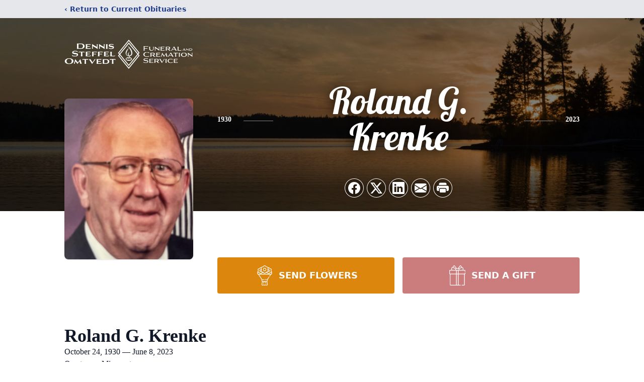

--- FILE ---
content_type: text/html; charset=utf-8
request_url: https://www.google.com/recaptcha/enterprise/anchor?ar=1&k=6Le9u1smAAAAAFpwOsVnnzAI7SYxqAS4aYtC5wng&co=aHR0cHM6Ly93d3cuZHNvZnVuZXJhbC5jb206NDQz&hl=en&type=image&v=PoyoqOPhxBO7pBk68S4YbpHZ&theme=light&size=invisible&badge=bottomright&anchor-ms=20000&execute-ms=30000&cb=b2m9l1lh94e5
body_size: 48805
content:
<!DOCTYPE HTML><html dir="ltr" lang="en"><head><meta http-equiv="Content-Type" content="text/html; charset=UTF-8">
<meta http-equiv="X-UA-Compatible" content="IE=edge">
<title>reCAPTCHA</title>
<style type="text/css">
/* cyrillic-ext */
@font-face {
  font-family: 'Roboto';
  font-style: normal;
  font-weight: 400;
  font-stretch: 100%;
  src: url(//fonts.gstatic.com/s/roboto/v48/KFO7CnqEu92Fr1ME7kSn66aGLdTylUAMa3GUBHMdazTgWw.woff2) format('woff2');
  unicode-range: U+0460-052F, U+1C80-1C8A, U+20B4, U+2DE0-2DFF, U+A640-A69F, U+FE2E-FE2F;
}
/* cyrillic */
@font-face {
  font-family: 'Roboto';
  font-style: normal;
  font-weight: 400;
  font-stretch: 100%;
  src: url(//fonts.gstatic.com/s/roboto/v48/KFO7CnqEu92Fr1ME7kSn66aGLdTylUAMa3iUBHMdazTgWw.woff2) format('woff2');
  unicode-range: U+0301, U+0400-045F, U+0490-0491, U+04B0-04B1, U+2116;
}
/* greek-ext */
@font-face {
  font-family: 'Roboto';
  font-style: normal;
  font-weight: 400;
  font-stretch: 100%;
  src: url(//fonts.gstatic.com/s/roboto/v48/KFO7CnqEu92Fr1ME7kSn66aGLdTylUAMa3CUBHMdazTgWw.woff2) format('woff2');
  unicode-range: U+1F00-1FFF;
}
/* greek */
@font-face {
  font-family: 'Roboto';
  font-style: normal;
  font-weight: 400;
  font-stretch: 100%;
  src: url(//fonts.gstatic.com/s/roboto/v48/KFO7CnqEu92Fr1ME7kSn66aGLdTylUAMa3-UBHMdazTgWw.woff2) format('woff2');
  unicode-range: U+0370-0377, U+037A-037F, U+0384-038A, U+038C, U+038E-03A1, U+03A3-03FF;
}
/* math */
@font-face {
  font-family: 'Roboto';
  font-style: normal;
  font-weight: 400;
  font-stretch: 100%;
  src: url(//fonts.gstatic.com/s/roboto/v48/KFO7CnqEu92Fr1ME7kSn66aGLdTylUAMawCUBHMdazTgWw.woff2) format('woff2');
  unicode-range: U+0302-0303, U+0305, U+0307-0308, U+0310, U+0312, U+0315, U+031A, U+0326-0327, U+032C, U+032F-0330, U+0332-0333, U+0338, U+033A, U+0346, U+034D, U+0391-03A1, U+03A3-03A9, U+03B1-03C9, U+03D1, U+03D5-03D6, U+03F0-03F1, U+03F4-03F5, U+2016-2017, U+2034-2038, U+203C, U+2040, U+2043, U+2047, U+2050, U+2057, U+205F, U+2070-2071, U+2074-208E, U+2090-209C, U+20D0-20DC, U+20E1, U+20E5-20EF, U+2100-2112, U+2114-2115, U+2117-2121, U+2123-214F, U+2190, U+2192, U+2194-21AE, U+21B0-21E5, U+21F1-21F2, U+21F4-2211, U+2213-2214, U+2216-22FF, U+2308-230B, U+2310, U+2319, U+231C-2321, U+2336-237A, U+237C, U+2395, U+239B-23B7, U+23D0, U+23DC-23E1, U+2474-2475, U+25AF, U+25B3, U+25B7, U+25BD, U+25C1, U+25CA, U+25CC, U+25FB, U+266D-266F, U+27C0-27FF, U+2900-2AFF, U+2B0E-2B11, U+2B30-2B4C, U+2BFE, U+3030, U+FF5B, U+FF5D, U+1D400-1D7FF, U+1EE00-1EEFF;
}
/* symbols */
@font-face {
  font-family: 'Roboto';
  font-style: normal;
  font-weight: 400;
  font-stretch: 100%;
  src: url(//fonts.gstatic.com/s/roboto/v48/KFO7CnqEu92Fr1ME7kSn66aGLdTylUAMaxKUBHMdazTgWw.woff2) format('woff2');
  unicode-range: U+0001-000C, U+000E-001F, U+007F-009F, U+20DD-20E0, U+20E2-20E4, U+2150-218F, U+2190, U+2192, U+2194-2199, U+21AF, U+21E6-21F0, U+21F3, U+2218-2219, U+2299, U+22C4-22C6, U+2300-243F, U+2440-244A, U+2460-24FF, U+25A0-27BF, U+2800-28FF, U+2921-2922, U+2981, U+29BF, U+29EB, U+2B00-2BFF, U+4DC0-4DFF, U+FFF9-FFFB, U+10140-1018E, U+10190-1019C, U+101A0, U+101D0-101FD, U+102E0-102FB, U+10E60-10E7E, U+1D2C0-1D2D3, U+1D2E0-1D37F, U+1F000-1F0FF, U+1F100-1F1AD, U+1F1E6-1F1FF, U+1F30D-1F30F, U+1F315, U+1F31C, U+1F31E, U+1F320-1F32C, U+1F336, U+1F378, U+1F37D, U+1F382, U+1F393-1F39F, U+1F3A7-1F3A8, U+1F3AC-1F3AF, U+1F3C2, U+1F3C4-1F3C6, U+1F3CA-1F3CE, U+1F3D4-1F3E0, U+1F3ED, U+1F3F1-1F3F3, U+1F3F5-1F3F7, U+1F408, U+1F415, U+1F41F, U+1F426, U+1F43F, U+1F441-1F442, U+1F444, U+1F446-1F449, U+1F44C-1F44E, U+1F453, U+1F46A, U+1F47D, U+1F4A3, U+1F4B0, U+1F4B3, U+1F4B9, U+1F4BB, U+1F4BF, U+1F4C8-1F4CB, U+1F4D6, U+1F4DA, U+1F4DF, U+1F4E3-1F4E6, U+1F4EA-1F4ED, U+1F4F7, U+1F4F9-1F4FB, U+1F4FD-1F4FE, U+1F503, U+1F507-1F50B, U+1F50D, U+1F512-1F513, U+1F53E-1F54A, U+1F54F-1F5FA, U+1F610, U+1F650-1F67F, U+1F687, U+1F68D, U+1F691, U+1F694, U+1F698, U+1F6AD, U+1F6B2, U+1F6B9-1F6BA, U+1F6BC, U+1F6C6-1F6CF, U+1F6D3-1F6D7, U+1F6E0-1F6EA, U+1F6F0-1F6F3, U+1F6F7-1F6FC, U+1F700-1F7FF, U+1F800-1F80B, U+1F810-1F847, U+1F850-1F859, U+1F860-1F887, U+1F890-1F8AD, U+1F8B0-1F8BB, U+1F8C0-1F8C1, U+1F900-1F90B, U+1F93B, U+1F946, U+1F984, U+1F996, U+1F9E9, U+1FA00-1FA6F, U+1FA70-1FA7C, U+1FA80-1FA89, U+1FA8F-1FAC6, U+1FACE-1FADC, U+1FADF-1FAE9, U+1FAF0-1FAF8, U+1FB00-1FBFF;
}
/* vietnamese */
@font-face {
  font-family: 'Roboto';
  font-style: normal;
  font-weight: 400;
  font-stretch: 100%;
  src: url(//fonts.gstatic.com/s/roboto/v48/KFO7CnqEu92Fr1ME7kSn66aGLdTylUAMa3OUBHMdazTgWw.woff2) format('woff2');
  unicode-range: U+0102-0103, U+0110-0111, U+0128-0129, U+0168-0169, U+01A0-01A1, U+01AF-01B0, U+0300-0301, U+0303-0304, U+0308-0309, U+0323, U+0329, U+1EA0-1EF9, U+20AB;
}
/* latin-ext */
@font-face {
  font-family: 'Roboto';
  font-style: normal;
  font-weight: 400;
  font-stretch: 100%;
  src: url(//fonts.gstatic.com/s/roboto/v48/KFO7CnqEu92Fr1ME7kSn66aGLdTylUAMa3KUBHMdazTgWw.woff2) format('woff2');
  unicode-range: U+0100-02BA, U+02BD-02C5, U+02C7-02CC, U+02CE-02D7, U+02DD-02FF, U+0304, U+0308, U+0329, U+1D00-1DBF, U+1E00-1E9F, U+1EF2-1EFF, U+2020, U+20A0-20AB, U+20AD-20C0, U+2113, U+2C60-2C7F, U+A720-A7FF;
}
/* latin */
@font-face {
  font-family: 'Roboto';
  font-style: normal;
  font-weight: 400;
  font-stretch: 100%;
  src: url(//fonts.gstatic.com/s/roboto/v48/KFO7CnqEu92Fr1ME7kSn66aGLdTylUAMa3yUBHMdazQ.woff2) format('woff2');
  unicode-range: U+0000-00FF, U+0131, U+0152-0153, U+02BB-02BC, U+02C6, U+02DA, U+02DC, U+0304, U+0308, U+0329, U+2000-206F, U+20AC, U+2122, U+2191, U+2193, U+2212, U+2215, U+FEFF, U+FFFD;
}
/* cyrillic-ext */
@font-face {
  font-family: 'Roboto';
  font-style: normal;
  font-weight: 500;
  font-stretch: 100%;
  src: url(//fonts.gstatic.com/s/roboto/v48/KFO7CnqEu92Fr1ME7kSn66aGLdTylUAMa3GUBHMdazTgWw.woff2) format('woff2');
  unicode-range: U+0460-052F, U+1C80-1C8A, U+20B4, U+2DE0-2DFF, U+A640-A69F, U+FE2E-FE2F;
}
/* cyrillic */
@font-face {
  font-family: 'Roboto';
  font-style: normal;
  font-weight: 500;
  font-stretch: 100%;
  src: url(//fonts.gstatic.com/s/roboto/v48/KFO7CnqEu92Fr1ME7kSn66aGLdTylUAMa3iUBHMdazTgWw.woff2) format('woff2');
  unicode-range: U+0301, U+0400-045F, U+0490-0491, U+04B0-04B1, U+2116;
}
/* greek-ext */
@font-face {
  font-family: 'Roboto';
  font-style: normal;
  font-weight: 500;
  font-stretch: 100%;
  src: url(//fonts.gstatic.com/s/roboto/v48/KFO7CnqEu92Fr1ME7kSn66aGLdTylUAMa3CUBHMdazTgWw.woff2) format('woff2');
  unicode-range: U+1F00-1FFF;
}
/* greek */
@font-face {
  font-family: 'Roboto';
  font-style: normal;
  font-weight: 500;
  font-stretch: 100%;
  src: url(//fonts.gstatic.com/s/roboto/v48/KFO7CnqEu92Fr1ME7kSn66aGLdTylUAMa3-UBHMdazTgWw.woff2) format('woff2');
  unicode-range: U+0370-0377, U+037A-037F, U+0384-038A, U+038C, U+038E-03A1, U+03A3-03FF;
}
/* math */
@font-face {
  font-family: 'Roboto';
  font-style: normal;
  font-weight: 500;
  font-stretch: 100%;
  src: url(//fonts.gstatic.com/s/roboto/v48/KFO7CnqEu92Fr1ME7kSn66aGLdTylUAMawCUBHMdazTgWw.woff2) format('woff2');
  unicode-range: U+0302-0303, U+0305, U+0307-0308, U+0310, U+0312, U+0315, U+031A, U+0326-0327, U+032C, U+032F-0330, U+0332-0333, U+0338, U+033A, U+0346, U+034D, U+0391-03A1, U+03A3-03A9, U+03B1-03C9, U+03D1, U+03D5-03D6, U+03F0-03F1, U+03F4-03F5, U+2016-2017, U+2034-2038, U+203C, U+2040, U+2043, U+2047, U+2050, U+2057, U+205F, U+2070-2071, U+2074-208E, U+2090-209C, U+20D0-20DC, U+20E1, U+20E5-20EF, U+2100-2112, U+2114-2115, U+2117-2121, U+2123-214F, U+2190, U+2192, U+2194-21AE, U+21B0-21E5, U+21F1-21F2, U+21F4-2211, U+2213-2214, U+2216-22FF, U+2308-230B, U+2310, U+2319, U+231C-2321, U+2336-237A, U+237C, U+2395, U+239B-23B7, U+23D0, U+23DC-23E1, U+2474-2475, U+25AF, U+25B3, U+25B7, U+25BD, U+25C1, U+25CA, U+25CC, U+25FB, U+266D-266F, U+27C0-27FF, U+2900-2AFF, U+2B0E-2B11, U+2B30-2B4C, U+2BFE, U+3030, U+FF5B, U+FF5D, U+1D400-1D7FF, U+1EE00-1EEFF;
}
/* symbols */
@font-face {
  font-family: 'Roboto';
  font-style: normal;
  font-weight: 500;
  font-stretch: 100%;
  src: url(//fonts.gstatic.com/s/roboto/v48/KFO7CnqEu92Fr1ME7kSn66aGLdTylUAMaxKUBHMdazTgWw.woff2) format('woff2');
  unicode-range: U+0001-000C, U+000E-001F, U+007F-009F, U+20DD-20E0, U+20E2-20E4, U+2150-218F, U+2190, U+2192, U+2194-2199, U+21AF, U+21E6-21F0, U+21F3, U+2218-2219, U+2299, U+22C4-22C6, U+2300-243F, U+2440-244A, U+2460-24FF, U+25A0-27BF, U+2800-28FF, U+2921-2922, U+2981, U+29BF, U+29EB, U+2B00-2BFF, U+4DC0-4DFF, U+FFF9-FFFB, U+10140-1018E, U+10190-1019C, U+101A0, U+101D0-101FD, U+102E0-102FB, U+10E60-10E7E, U+1D2C0-1D2D3, U+1D2E0-1D37F, U+1F000-1F0FF, U+1F100-1F1AD, U+1F1E6-1F1FF, U+1F30D-1F30F, U+1F315, U+1F31C, U+1F31E, U+1F320-1F32C, U+1F336, U+1F378, U+1F37D, U+1F382, U+1F393-1F39F, U+1F3A7-1F3A8, U+1F3AC-1F3AF, U+1F3C2, U+1F3C4-1F3C6, U+1F3CA-1F3CE, U+1F3D4-1F3E0, U+1F3ED, U+1F3F1-1F3F3, U+1F3F5-1F3F7, U+1F408, U+1F415, U+1F41F, U+1F426, U+1F43F, U+1F441-1F442, U+1F444, U+1F446-1F449, U+1F44C-1F44E, U+1F453, U+1F46A, U+1F47D, U+1F4A3, U+1F4B0, U+1F4B3, U+1F4B9, U+1F4BB, U+1F4BF, U+1F4C8-1F4CB, U+1F4D6, U+1F4DA, U+1F4DF, U+1F4E3-1F4E6, U+1F4EA-1F4ED, U+1F4F7, U+1F4F9-1F4FB, U+1F4FD-1F4FE, U+1F503, U+1F507-1F50B, U+1F50D, U+1F512-1F513, U+1F53E-1F54A, U+1F54F-1F5FA, U+1F610, U+1F650-1F67F, U+1F687, U+1F68D, U+1F691, U+1F694, U+1F698, U+1F6AD, U+1F6B2, U+1F6B9-1F6BA, U+1F6BC, U+1F6C6-1F6CF, U+1F6D3-1F6D7, U+1F6E0-1F6EA, U+1F6F0-1F6F3, U+1F6F7-1F6FC, U+1F700-1F7FF, U+1F800-1F80B, U+1F810-1F847, U+1F850-1F859, U+1F860-1F887, U+1F890-1F8AD, U+1F8B0-1F8BB, U+1F8C0-1F8C1, U+1F900-1F90B, U+1F93B, U+1F946, U+1F984, U+1F996, U+1F9E9, U+1FA00-1FA6F, U+1FA70-1FA7C, U+1FA80-1FA89, U+1FA8F-1FAC6, U+1FACE-1FADC, U+1FADF-1FAE9, U+1FAF0-1FAF8, U+1FB00-1FBFF;
}
/* vietnamese */
@font-face {
  font-family: 'Roboto';
  font-style: normal;
  font-weight: 500;
  font-stretch: 100%;
  src: url(//fonts.gstatic.com/s/roboto/v48/KFO7CnqEu92Fr1ME7kSn66aGLdTylUAMa3OUBHMdazTgWw.woff2) format('woff2');
  unicode-range: U+0102-0103, U+0110-0111, U+0128-0129, U+0168-0169, U+01A0-01A1, U+01AF-01B0, U+0300-0301, U+0303-0304, U+0308-0309, U+0323, U+0329, U+1EA0-1EF9, U+20AB;
}
/* latin-ext */
@font-face {
  font-family: 'Roboto';
  font-style: normal;
  font-weight: 500;
  font-stretch: 100%;
  src: url(//fonts.gstatic.com/s/roboto/v48/KFO7CnqEu92Fr1ME7kSn66aGLdTylUAMa3KUBHMdazTgWw.woff2) format('woff2');
  unicode-range: U+0100-02BA, U+02BD-02C5, U+02C7-02CC, U+02CE-02D7, U+02DD-02FF, U+0304, U+0308, U+0329, U+1D00-1DBF, U+1E00-1E9F, U+1EF2-1EFF, U+2020, U+20A0-20AB, U+20AD-20C0, U+2113, U+2C60-2C7F, U+A720-A7FF;
}
/* latin */
@font-face {
  font-family: 'Roboto';
  font-style: normal;
  font-weight: 500;
  font-stretch: 100%;
  src: url(//fonts.gstatic.com/s/roboto/v48/KFO7CnqEu92Fr1ME7kSn66aGLdTylUAMa3yUBHMdazQ.woff2) format('woff2');
  unicode-range: U+0000-00FF, U+0131, U+0152-0153, U+02BB-02BC, U+02C6, U+02DA, U+02DC, U+0304, U+0308, U+0329, U+2000-206F, U+20AC, U+2122, U+2191, U+2193, U+2212, U+2215, U+FEFF, U+FFFD;
}
/* cyrillic-ext */
@font-face {
  font-family: 'Roboto';
  font-style: normal;
  font-weight: 900;
  font-stretch: 100%;
  src: url(//fonts.gstatic.com/s/roboto/v48/KFO7CnqEu92Fr1ME7kSn66aGLdTylUAMa3GUBHMdazTgWw.woff2) format('woff2');
  unicode-range: U+0460-052F, U+1C80-1C8A, U+20B4, U+2DE0-2DFF, U+A640-A69F, U+FE2E-FE2F;
}
/* cyrillic */
@font-face {
  font-family: 'Roboto';
  font-style: normal;
  font-weight: 900;
  font-stretch: 100%;
  src: url(//fonts.gstatic.com/s/roboto/v48/KFO7CnqEu92Fr1ME7kSn66aGLdTylUAMa3iUBHMdazTgWw.woff2) format('woff2');
  unicode-range: U+0301, U+0400-045F, U+0490-0491, U+04B0-04B1, U+2116;
}
/* greek-ext */
@font-face {
  font-family: 'Roboto';
  font-style: normal;
  font-weight: 900;
  font-stretch: 100%;
  src: url(//fonts.gstatic.com/s/roboto/v48/KFO7CnqEu92Fr1ME7kSn66aGLdTylUAMa3CUBHMdazTgWw.woff2) format('woff2');
  unicode-range: U+1F00-1FFF;
}
/* greek */
@font-face {
  font-family: 'Roboto';
  font-style: normal;
  font-weight: 900;
  font-stretch: 100%;
  src: url(//fonts.gstatic.com/s/roboto/v48/KFO7CnqEu92Fr1ME7kSn66aGLdTylUAMa3-UBHMdazTgWw.woff2) format('woff2');
  unicode-range: U+0370-0377, U+037A-037F, U+0384-038A, U+038C, U+038E-03A1, U+03A3-03FF;
}
/* math */
@font-face {
  font-family: 'Roboto';
  font-style: normal;
  font-weight: 900;
  font-stretch: 100%;
  src: url(//fonts.gstatic.com/s/roboto/v48/KFO7CnqEu92Fr1ME7kSn66aGLdTylUAMawCUBHMdazTgWw.woff2) format('woff2');
  unicode-range: U+0302-0303, U+0305, U+0307-0308, U+0310, U+0312, U+0315, U+031A, U+0326-0327, U+032C, U+032F-0330, U+0332-0333, U+0338, U+033A, U+0346, U+034D, U+0391-03A1, U+03A3-03A9, U+03B1-03C9, U+03D1, U+03D5-03D6, U+03F0-03F1, U+03F4-03F5, U+2016-2017, U+2034-2038, U+203C, U+2040, U+2043, U+2047, U+2050, U+2057, U+205F, U+2070-2071, U+2074-208E, U+2090-209C, U+20D0-20DC, U+20E1, U+20E5-20EF, U+2100-2112, U+2114-2115, U+2117-2121, U+2123-214F, U+2190, U+2192, U+2194-21AE, U+21B0-21E5, U+21F1-21F2, U+21F4-2211, U+2213-2214, U+2216-22FF, U+2308-230B, U+2310, U+2319, U+231C-2321, U+2336-237A, U+237C, U+2395, U+239B-23B7, U+23D0, U+23DC-23E1, U+2474-2475, U+25AF, U+25B3, U+25B7, U+25BD, U+25C1, U+25CA, U+25CC, U+25FB, U+266D-266F, U+27C0-27FF, U+2900-2AFF, U+2B0E-2B11, U+2B30-2B4C, U+2BFE, U+3030, U+FF5B, U+FF5D, U+1D400-1D7FF, U+1EE00-1EEFF;
}
/* symbols */
@font-face {
  font-family: 'Roboto';
  font-style: normal;
  font-weight: 900;
  font-stretch: 100%;
  src: url(//fonts.gstatic.com/s/roboto/v48/KFO7CnqEu92Fr1ME7kSn66aGLdTylUAMaxKUBHMdazTgWw.woff2) format('woff2');
  unicode-range: U+0001-000C, U+000E-001F, U+007F-009F, U+20DD-20E0, U+20E2-20E4, U+2150-218F, U+2190, U+2192, U+2194-2199, U+21AF, U+21E6-21F0, U+21F3, U+2218-2219, U+2299, U+22C4-22C6, U+2300-243F, U+2440-244A, U+2460-24FF, U+25A0-27BF, U+2800-28FF, U+2921-2922, U+2981, U+29BF, U+29EB, U+2B00-2BFF, U+4DC0-4DFF, U+FFF9-FFFB, U+10140-1018E, U+10190-1019C, U+101A0, U+101D0-101FD, U+102E0-102FB, U+10E60-10E7E, U+1D2C0-1D2D3, U+1D2E0-1D37F, U+1F000-1F0FF, U+1F100-1F1AD, U+1F1E6-1F1FF, U+1F30D-1F30F, U+1F315, U+1F31C, U+1F31E, U+1F320-1F32C, U+1F336, U+1F378, U+1F37D, U+1F382, U+1F393-1F39F, U+1F3A7-1F3A8, U+1F3AC-1F3AF, U+1F3C2, U+1F3C4-1F3C6, U+1F3CA-1F3CE, U+1F3D4-1F3E0, U+1F3ED, U+1F3F1-1F3F3, U+1F3F5-1F3F7, U+1F408, U+1F415, U+1F41F, U+1F426, U+1F43F, U+1F441-1F442, U+1F444, U+1F446-1F449, U+1F44C-1F44E, U+1F453, U+1F46A, U+1F47D, U+1F4A3, U+1F4B0, U+1F4B3, U+1F4B9, U+1F4BB, U+1F4BF, U+1F4C8-1F4CB, U+1F4D6, U+1F4DA, U+1F4DF, U+1F4E3-1F4E6, U+1F4EA-1F4ED, U+1F4F7, U+1F4F9-1F4FB, U+1F4FD-1F4FE, U+1F503, U+1F507-1F50B, U+1F50D, U+1F512-1F513, U+1F53E-1F54A, U+1F54F-1F5FA, U+1F610, U+1F650-1F67F, U+1F687, U+1F68D, U+1F691, U+1F694, U+1F698, U+1F6AD, U+1F6B2, U+1F6B9-1F6BA, U+1F6BC, U+1F6C6-1F6CF, U+1F6D3-1F6D7, U+1F6E0-1F6EA, U+1F6F0-1F6F3, U+1F6F7-1F6FC, U+1F700-1F7FF, U+1F800-1F80B, U+1F810-1F847, U+1F850-1F859, U+1F860-1F887, U+1F890-1F8AD, U+1F8B0-1F8BB, U+1F8C0-1F8C1, U+1F900-1F90B, U+1F93B, U+1F946, U+1F984, U+1F996, U+1F9E9, U+1FA00-1FA6F, U+1FA70-1FA7C, U+1FA80-1FA89, U+1FA8F-1FAC6, U+1FACE-1FADC, U+1FADF-1FAE9, U+1FAF0-1FAF8, U+1FB00-1FBFF;
}
/* vietnamese */
@font-face {
  font-family: 'Roboto';
  font-style: normal;
  font-weight: 900;
  font-stretch: 100%;
  src: url(//fonts.gstatic.com/s/roboto/v48/KFO7CnqEu92Fr1ME7kSn66aGLdTylUAMa3OUBHMdazTgWw.woff2) format('woff2');
  unicode-range: U+0102-0103, U+0110-0111, U+0128-0129, U+0168-0169, U+01A0-01A1, U+01AF-01B0, U+0300-0301, U+0303-0304, U+0308-0309, U+0323, U+0329, U+1EA0-1EF9, U+20AB;
}
/* latin-ext */
@font-face {
  font-family: 'Roboto';
  font-style: normal;
  font-weight: 900;
  font-stretch: 100%;
  src: url(//fonts.gstatic.com/s/roboto/v48/KFO7CnqEu92Fr1ME7kSn66aGLdTylUAMa3KUBHMdazTgWw.woff2) format('woff2');
  unicode-range: U+0100-02BA, U+02BD-02C5, U+02C7-02CC, U+02CE-02D7, U+02DD-02FF, U+0304, U+0308, U+0329, U+1D00-1DBF, U+1E00-1E9F, U+1EF2-1EFF, U+2020, U+20A0-20AB, U+20AD-20C0, U+2113, U+2C60-2C7F, U+A720-A7FF;
}
/* latin */
@font-face {
  font-family: 'Roboto';
  font-style: normal;
  font-weight: 900;
  font-stretch: 100%;
  src: url(//fonts.gstatic.com/s/roboto/v48/KFO7CnqEu92Fr1ME7kSn66aGLdTylUAMa3yUBHMdazQ.woff2) format('woff2');
  unicode-range: U+0000-00FF, U+0131, U+0152-0153, U+02BB-02BC, U+02C6, U+02DA, U+02DC, U+0304, U+0308, U+0329, U+2000-206F, U+20AC, U+2122, U+2191, U+2193, U+2212, U+2215, U+FEFF, U+FFFD;
}

</style>
<link rel="stylesheet" type="text/css" href="https://www.gstatic.com/recaptcha/releases/PoyoqOPhxBO7pBk68S4YbpHZ/styles__ltr.css">
<script nonce="4P_jVwHJr0aYmJnSYRlmMw" type="text/javascript">window['__recaptcha_api'] = 'https://www.google.com/recaptcha/enterprise/';</script>
<script type="text/javascript" src="https://www.gstatic.com/recaptcha/releases/PoyoqOPhxBO7pBk68S4YbpHZ/recaptcha__en.js" nonce="4P_jVwHJr0aYmJnSYRlmMw">
      
    </script></head>
<body><div id="rc-anchor-alert" class="rc-anchor-alert"></div>
<input type="hidden" id="recaptcha-token" value="[base64]">
<script type="text/javascript" nonce="4P_jVwHJr0aYmJnSYRlmMw">
      recaptcha.anchor.Main.init("[\x22ainput\x22,[\x22bgdata\x22,\x22\x22,\[base64]/[base64]/[base64]/ZyhXLGgpOnEoW04sMjEsbF0sVywwKSxoKSxmYWxzZSxmYWxzZSl9Y2F0Y2goayl7RygzNTgsVyk/[base64]/[base64]/[base64]/[base64]/[base64]/[base64]/[base64]/bmV3IEJbT10oRFswXSk6dz09Mj9uZXcgQltPXShEWzBdLERbMV0pOnc9PTM/bmV3IEJbT10oRFswXSxEWzFdLERbMl0pOnc9PTQ/[base64]/[base64]/[base64]/[base64]/[base64]\\u003d\x22,\[base64]\\u003d\\u003d\x22,\x22w6A5LcOhTW8RwoXChMKFw7pJwpJDwqfCm8KJe8O/[base64]/Cj2PCisKdw6/DssKNOFnDlH/ClXXDvsK8EsO8bFpIRFsJwofCnTNfw67DjsOSfcOhw6fDmFdsw51tbcK3wqIqIjxpATLCq0rCi11jT8Ojw7Z0ccOkwp4gVCbCjWMHw57DusKGG8KXS8KZDsOtwobCicKdw59QwpBEY8OveHXDlVNkw5nDsy/DojwIw5wJOMOZwo9swovDl8O6wq59UQYGwoPCgMOeY0vCmcKXT8K0w6Iiw5IuDcOaFcOBMsKww6wjRsO2AAXCjmMPZEQ7w5TDnk4dwqrDm8KEc8KFTsOJwrXDsMOLH23Dm8OEKGc5w6DCosO2PcKOCW/DgMKedTPCr8K/wrh9w4JkwrvDn8KDfWlpJMOcQkHCtFhVHcKRIyrCs8KGwp1Yez3CpH/CqnbCnD7Dqj4Ww4BEw4XCkVDCvQJyQsOAcxsjw73CpMKOIEzCljnCi8OMw7A8wqUPw7onaBbClArCtMKdw6Jywok6ZX4mw5ASGMOLU8O5XsOCwrBgw6fDgzEww6fDu8KxSCHCn8K2w7RQwqDCjsK1OsOwQFfCmCfDgjHCtk/CqRDDt3BWwrp2woPDpcOvw4MKwrU3B8O8Fzt+w63CscO+w5nDhHJFw4wPw5zCpsOWw7lvZ33CmMKNWcO+w7U8w6bCgcK3CsK/FnV5w60YMk8zw4jDv1fDtCfCtsKtw6YKEmfDpsKKA8O4wrN9KWLDtcK9PMKTw5PCtMOlQsKJJS0SQcOnECwCwpTCscKTHcOmw6QAKMKMHVMrQnRIwq5LY8Kkw7XCrkLCmCjDhngawqrCn8OTw7DCqsOPUsKYSzQIwqQ0w7MDYcKFw6pfOCdhw4lDbXc3LsOGw5/Ci8OxecOjwqHDsgTDlRjCoC7CgAFQWMKMw7UlwpQsw5AawqBxwrfCoy7DgWZvMydlUjjDkMOnX8OCR13CucKjw75sPQk3MsOjwpsmH2Q/woQuJcKnwrszGgPCtVPCrcKRw4t2VcKLFMOfwoLCpMKlwpknGcKNVcOxb8Khw4MEUsOrCxkuLsKmLBzDsMO2w7VTL8O1IijDu8KlwpjDo8Kxwqt4ckZCFxgnwqvCo3MKw6QBanTDrDvDisKpGMOAw5rDlRRbbGXCumPDhGXDlcOXGMK7w6rDuDDChy/[base64]/O2Nfw5PDvMOJw7dKw7Z8w5AywoFSNwp8c3PDicKzw4Uwbk/DvsOfXcKLw47Dk8OGcMKmWkTDiUnCqh0CwofCo8O0RQPCocOYQcKywqAgw4/Dugcvw6liHlU8wpbDuk7CnsOvKsO1w5HDtsOOwoHDtDXDvcK8C8OYwrYZwrjDk8OJw7TCh8KxccKEcWB/YcKULyXDhhjCosO4FcOgw6LDj8OIJVxpwr/CiMKWwpoQw53DukTDlcO3wpDDtsOww7bDtMOAwoQORi5PGFzCrG8qwrlywohqV0VOMQvDl8OEw5PCumTCjcO2LQbCkDbCuMKYC8KvAW7CqcOtFMKmwowCK1NbPcKxwr9Qw4DCrzdYwp7CtsO7GcKdwrMnw6lFJMKIKx/Cj8KgJcOKZTZvwq3DssOocsKXwq8hwqYwLwMbw7LCuzImKMOaPcOwXzIhw7pOwr3CnMO/[base64]/[base64]/ChWsZDsKPXEpXw7VpJi5AwrfDpMK8JGBGwpt4wqxgw4QEFcOHVMKAw5rCrMODwprCgsOiw5lnwpnCpw9owpvDsy/[base64]/wrDDuwgSflklJcOsF3DCiMOEwpzDnsK2YF/DpCVhJ8KSwosfHS7DqMK2wqt/HWcNTMO1w67DngnDt8OWwpMJPznCs1l0w4cPwrhMKsO4MTfDmHTDssKjwpwbw4cTOwzDt8OqRTfDoMOqw5jCnMKjIwFgDsKAwoLDo0wtTmgRwoFNAUfDmC/[base64]/Dm2HCrMO2w7Aew6gEwr03w5QUQitbEsOqF8KFwpxYO2XDpzPDt8ONUjkfD8KzBkxJwpg0wqDDh8K5w7zDl8KMV8KqL8O/[base64]/XksrFiHDlcOaIMKsw4jDqEHCoFzDtcOKw5fDgyBXIMKkwrjCgnvCt2fCvsOuwrXDhcOAaU51PFLDhFsXeGFaKMO+wrPCtGwUTEliQgDCosKSbsK0ScOwC8KMIcOGwpxGPivDisO/AlrDucKKw4gRaMKfw4duwrfCi2lAwqrDi0UsLsOtTsOQWsOoWFrCr13DoyEbwo3CvRHCnnMHN3rDk8KEGcOCdzHDgyNYJMKdw5VCMALClQJKw5dqw47CrcOrwp9bX2HChz3ClSIUw4vDs24uwrfDiwxywqnCpRpFw5DCqH81wq4iw7E/wo8Qw713wr0/CsK2wpzDoUrCpcKhZcOXUMKcwqHDkjIkCHI1f8KswpfDncOsBsOVwrJcwqVCCR53wpfClm8dw7nCilxCw6rDh3Bbw4Y/w43DiAUlwq4Hw7XCpsKAcHzCiR12esOBYcK+wq/Cm8OCYCkoFsOZw7PCswbDisKPw7TDh8Okd8KCMDAZGHgCw4HCvWtNw6nDpsKiwp5JwooVwp7CjC3Dn8OBQsKLwpR3bDRcBsOqwo04w4fCr8Oewp9QEMKpN8OUaE7DtsKkw5zDmBPCvcKbcsOfYMOEE2FsYBAvwqFVwptmw6/DowLCjScwLcOibWvDtDUPBsOCw6PCvhsxwq3Dk0RoWXPDgXDDuhMSw58nN8KbMwgqwpQhJAY3woXDqSHChsObwphIc8OrHsOeT8KMw4kgWMK3w6jCvsKlIsKTw63ChcOSFlfDmcKAw6c/BVHChTLDvhguEcO4RVY+w5nCiE/CkMOkHVLCjUJ/[base64]/CscOXwpTDlCIPIcOpw5pld2V1wojCu8KAwqnDq8Onw6zCj8Kiw73Du8KiDTB/wr/Dij5dO1bDucOkUcK+w4LCjMOTwrhqw5rDusKawoXCrcKrOXXChStRw5HCjHbCsR7CgsOzw6UfasKOWsK+C13CnAU/w5bClsKmwphCw6bDtcK2wqXDsQs+B8ORw7jCt8Onw45tecO4QlXCqsOBKi/[base64]/DnG/[base64]/Dp3nDiB3CnsKjw4PDjgpeC8KYw6IQdQHCt8OtUzdhw6AJGcOjTDp+bsOcwoQvdMK3w5zDpn/DvsK5wph1wrwlBsKBwpF/UFkEADphw5VhTQHDjW8Ow5XDvsKTdTwvccOsBMKREi57wpTCo2pGSg1MQcKLwrnDq0orwqJcw7FlAlHDpVbCqcOHO8Kbwp3DusKGwqTChsOODD/[base64]/Cg0LCvFDCrk1GwoXCuMKYwq/CrCoawq1yw4JeFMODwoDDl8O5wpTCo8KIYUMIwpHCl8KaXB/DhMOEw6Utw7jCu8KBw4tLLVLDksKlYFPChMOQw618MzwMw7VuOMKkw4bCvcOrXEEQwq9Sc8OTwpUuHgwdwqV+UxHCscK8W1fChTAMSMKIwqzClsO7wp7DvsKiw4Jaw6/Do8KOw4pCw5/Dt8OHwpDCm8OMBRA1w4vDk8OawpDDrH8iADpGw6nDr8OsQm/DpHfDkcO2a0XDvsOtesK9w7jDv8KVw77DgcKcwqVkwpAQwqFcwp/DiEvClXDDtSrDs8KPw7/[base64]/DnlzDhsKobCXDmBJiwp5gwrRFwqrCiMK1wqgCCcKocRbCnTnCpxfCmAfDolMzwpzCicKJPiQDw6wYPcKtwo83XsO4RGgmQcOxNsOrTcOxwobCoUfCqVg4DsO1O0vClcK+wpbCpUVbwrp/MsOQOMOnw53Drgc2w6XDsWxSwrXCtsOhwrbDicK6w67Cm17DtXVBw43Co1LCtcKgJBsZwozDisOIKCPCu8Oaw7kyURnCvXbCrcOiwrXChRl8wo/Dq0bDucOfw7YNw4M8w4/DiE4IQ8O6wqvDl34cSMKcd8KwejXDgMKoFSvCtcKtwrAtwq1KYBTCrsOsw7ADRcOFw70qR8O1FsOoNsOrfnRQw5tGwoRAwoDCkEfDmBPDocOxwrvChcOiFsKRw77DpRHDl8OiAsOqFndoDAhEKsKXwrPCqSo8w5LCjnrChQ/CviVwwpzDrsKHw4tYPG46w43CmkLDssKeJl8Sw4ZFYMKGw6Y3wq5dw7jDv2fDtWdRw7U8wrMTw6TDjcOqw7HDlMKMw4gmKMKAw4DCujnDiMOtbFPCt1TCncO+Ay7Dj8K4IFvCkcOvwrsbIQg2wo/DoEklc8K1CsOXwq3CgWDCnMKSBcKxw43DmgskJQHChVjCu8KrwpAGw7vClcOpwr/DlDHDmMKbw5zCpBo0w77CpQXDkcK6WQoXJCnDn8OLJR7DscKLw6UPw4fClhg7w5VwwrzCow/CvMKlw6nCrcOULsO2BMOxMcO4JMKzw756SsObw6/DnWBFUMKcMcKaQ8OWNsOMXCjCpMKkwo8jXwHDkC/DlcOQw73CpDoOw758wofDnzjCrEldwrbDj8OKw7TDkm0nw69fOMKRHcOrwqB/fMKTLEUvw4nCrxnDk8OAwqs7KMKqAQQmwoQGwpgOCR7DuzQCw7gkw4tFw7nDv27CgF8aw5HDkBcnIEzCpU0SwpLCvkDDiFfDgMKSGzQhw4/DnhjDgEzCvMKIw53CjsOFw4cpwpoBPhrCqUtbw5TCmsKeG8KIwoDCvsKpwoAOBMONMsKPwoB/w6gieDIvejfDnsKYw5fDpCXCsmTDrW/Dn2E5Gn0XdifClcKAalwKw4DCjMKIwrpzD8O5wox0FTPCpgNxw6fCgsOOwqPDqW07SynCokskwo81PcOnwp/CrTHCjcOiw7Mqw6cJwr4two8bwrnDnsKnw7PCu8OBLsKQw4JPw4zCnQUBaMOmH8KOw7jDscKowonDgMKQOMK4w6/ChjFrw6B4wrtPJQrDt3bCh0ZmIiMDw7BcPMOZasKHw59zIcKUG8O+YiMzw77CsMKEw4DDlmDDog3DpFVfw6kPwod2wqXCgQZRwrHCuTk5JsKxwp1iw4jCmMOCw7lvwooIMMK/[base64]/WUNGwp/CiMKnw6dgw53Do3vCmy/DiUBuw4jDvMKDw5XDksK5w6/CoQwhw4w3asK+C3bCoxLCvk4JwqIqOj8yNcKpwptnIU0CTybCqQ/CqMO2P8KASkvCogYfw7pow5PCn2Njw58SZz7DgcKyw7Z4w6fCh8OsYUYzwq7Dt8OAw5Z0L8Okw5Jlw4bDusO0wpc/wopuwoPDmcO0ewTCkQXCjcKwckFbwpxMMEvDscKxDcO9w4h/[base64]/CkcO6e8OOw7HCgcK5wrrDoVBwwpfDjcOrCzzCmsO+w5lRdMOBHjRDOcOJTsKqw7LCsVZ2G8OLYMOuwp7CmRrCncKPe8OrIx/[base64]/ZRcmwrhCe8Omw6UWwrEEw5zCosKsw4N3GsKCUnTDvcOkw73CuMKrw7RNCsOReMOxw4PCgDlmAMOOw5LDqMKAwoUswpbDgS0yWMK4OWE5DsObw6wfB8OGesO2HXzCmVRAJcKUDTfCnsOaNSnCpsKww7TDm8KsNsKaworDlW7CgcOSw6fDqh/DiGrCtsO5C8Odw61vS1F2wpIXSTECw4nCgsKSw6XCjsOawrzDr8OZwoNJO8Kkw7bCkcOkwq1jVRfChV02WQAww4E8wp1PwqPChQzDmD8bF1HCmMOEQnXCuiPDtMKDTTDCvcKnw4HClMKOG0FQAnJ5IcKRw6kxBR/DmGZ4w6HDvW1ew6IUwpzDs8OaIcOmw4/DpMO0CXfCg8OCXcKewqBBwpnDmsKNSFrDhmcaw43Di0lcWMKnRWJ+w4bCjMO9w4HDkcKtXyrCpj56EsOnDsOrdcOSw4x+JwvDp8OYwqHDocK7wrnCjcKlw4M5PsKawonDkcOYcCbCu8KrW8KMwrF/wr3DocKHwqJCbMO3X8KHw6EWwozCpcKOXFTDhMK5w6bDj30vwok/ccOpwrxNfyjDs8K6NxtPw7TChwVowrDDlwvCsg/Dk0HCqSdHw7zDlsKkwrvDqcKBwo91a8OWSsOrSMKnOUfChMKTCQo6wrnDtWk+wpcFHA86EnQMw4TCpMOMwpbDgMKVwp8Jw74zJ2IBw4JcKArCjcKawo/Cn8KQw7PCrwzDkhFyw7zDp8OTBsOQdA/DogrDnWTCjcKCbwUicW3CsXvDr8KawppoQHx4w6fCngsbaEHCqHzDmVJXVzzCocKVUMOsaiZJwpNOL8Kfw5MPenodfMOyw6nCjcKTLzJ4w77DnMKUYkkLV8K4OMKPS3jCl2UOw4LCisKvwqhfERvDj8KoeMKFHWXClzLDksKpVSluBC/ChcKfwrh2woUNJcKGYsOQwqLCrMOxY0VQw6RNdsOAJsK9w7fCu14abMOuwrdKRx9FJ8KEw7DCkmzCkcOtwqfDhcOuw4LCs8KocMK5YRU/dWnCqcKnw5glO8KYw5rCtmDCmsOmw57Cj8KTw4/DrcKBw7HCp8KPwokYwpZDwovCksKnVyTDq8KVJyolw4siU2VPw5DChQ/Cj1rDkMKmw488R3bCqStmw4vDrFfDu8KqWcKifcKpWR/CrcKDFVHDokg5a8KzUcK/[base64]/DtQ4bw6YCIcOswoXCr8O/w7N0IcK7PhlpwqTDosKfVsKhccK0FsKtwo0Vw6fDlnh5w6hXETwaw43DsMORwqjCnnNJWcO4w6/Dr8KfcMOQAcOkASclw5APw5/CqMKew6jCncOQC8OIwp4BwoYrQMOdwrTDkkpNTMKHAsO0wr1dDnrDpnTDo1vDo2vDq8K3w5pbw7TCqcOSw5JTNB3CvT7Dozluw4wLU2/CjVrCm8KBw5dyJEQsw5DCncKWwprCtsOfNjc2w7ILwoMBAjFJfMKBVwHDkcOKw7DCuMKKwoPDjMObwq3CjT/Cl8OUOAfCjwBKN2dHwpHDi8O5BMKkIMKvM0/DpsKMw50hQMKgYEtPTsKqbcOhUwzCpX3Dn8OPwqnDqcOwdcO4wo7DrsK4w5LDs0wrw5oyw7sME2MwYCJvwqTDs1LCtVDCoSDDiR/[base64]/TsKvFcOMCcKhwrQ/wqjCuiJXw6smw5NUwooqZjUjw6gPDFQtA8KzHcOWBHYzwrjDosOZw7DDiCxMasOeYmfCpcO4K8OERl/[base64]/[base64]/DnnoywpxEacOvGhwmfwtBw5bCvcKbEjfCnMOLw43DqcOneHEAXRLDgsOiVcORQzgyCltjwoLCiAd/[base64]/AcOMGcOmw5hxWSHDtcOUGsOSfsK8wodnCRpBwp/DiVEqNcOSwp/[base64]/DqMKLYEHCu3XCkMKcRMKIwpDDu8Ojw6lmw5LCo2grB1bClsONw5bDgxXDicKpwp0xLcO4AsOPFMKBwr9Hw5DDjnfDlArCu27Ch1rCmB3DqMOGw7F4w5TCsMKawrEXwrRHwqMiwpYUw7/[base64]/[base64]/aMOIGcKCw5LDkEMECsO2Y0LCmA/Di3USasO1w6TDkDEtesKwwolONcOcSkvDosK6ZMO0V8OeLDjCpsOYFcO5OHYPaHLDscKcPcK6wpxRFnRKwpcNQsK/w7HDg8OQGsK7w7hDRVnDg1jCuWoOMcKgAMKOw6nCsQrCtcK6EcO4WyTDosO9WmYcSmPCgnTDkMKzwrbDrTXDsXpNw6owYUErIV5IU8KZw7/DgDbDkQvCsMOLwrQTwpBpw40ZfcKBR8OQw4lZNRdKan3DunQ/PcOMwpR4w6zCpsOrUcOOwoPCmcOgw5DDj8OfHcKvwpJ8asOxwrvDvcOmwoTDnsOEw5tlLMKiQcKXw4HDrcKRwopxwrzDlsKoXCo/QANiw44sVCcAwqsSwqgSGG3CnMKOwqEwwpdBGQ7CmMONEBbCjxRZwrTDm8K4LhzDhQ5TworDncKqwp/DmcK2w4BRwp9pCFpQGMO5w7PCuDXCkXF+WiPDu8K2fcO5wrHClcKAw4rCpcKbw6LChwt/wqd9G8KPZsOxw7XCvz00wo8iFcKqB8KAw7PDn8OUwqV/D8KSw4s3G8K6fCNZw4vCocONwqvDlQIbaUguY8KDwobDuhpsw6AVecOpwqBgbsKEw5vDhjtvwqkcwox9wqwGwr/ClEHDnsK6EV3ChUrDtcOeHkvCosKzb0PCpMOtJ0Ijw7nCjVfDicO4bcKaQDHCu8K/w67DvsKXwqDCpF9fXVdDX8KGEVVbwplLecKWw5lydHB9w6nDuj0hN2Nxw67DoMKsOsO8wrIVw612w74XwoTDsEhROQhdHDVXKDTDusOtYHApHQnCv13DkhjCncOeLQcTIUZxOMKpwr/ChgVbHidvw4rCvsK8YcKrw6Y5McK5ZkdOZHvDucO9Om3Cg2R8VcKcwqTChMKoAMOdWsO3K17DtcOYw4HChybDklI+aMKzw73DlsO3w5Rfw4Amw7HCk0HCkhxpGcO0wqvCuMKkDixdWMK+wrtTwofDnH/CosKlCmUOw40wwpk4Q8Kcbh8UScOIeMONw53CqzNEwrJQwqPDrmg7woQ7w6/[base64]/wrbCvcODwrEPVnjCscKEw7sQw7vDm8KJecOWfWpFwq7CnsOTw652wpvCn1PDgiMHbMKzw7sUNFkOPcKmW8OWworDtMKHw4LDpcKyw6ZhwprCtsKnK8OCCcOlcx/[base64]/[base64]/DmsKyI8K/[base64]/DtMKHwr01XEjCnMOjV8O3fk4sw6RewpTDh8K0wo7CjcOtw6V1dcKbw6Rhd8K7N0xaNXXCg3XDlx/Dj8OBw7nDtsKjwpXDlhoELcKuZSfDosO1wo1RJzXDtEvDv07Do8KtwovDr8Orw5FrL1XCkD7CvWRJHcK7wofDgizCuXrCn0FoEMOAw6oqbQgvNsKQwrcww7/CiMOswp9owp7Drnc5wqzCjEjCocOrwpB9f0LDuSPDhibDoRTDucOIwplfwqLClnt7FMKjTATDijVCHBjCqBDDu8Okw5fChcOPwoPDuw7CnkY3UMOlwoLCj8OpYsKfw7VdwrPDoMKHwot4woxQw4gWNcOjwp9pa8O/wokfw4AsR8Oww6FPw6zDjVtDwq3CvcKyN1PCjTxGHwLChcK/WcOtwprDrsO8wrFMCn3DmcKLw4PCi8Kla8KxCnrCtG9tw4xuw57Cr8KxwoTCnMKqXcK6w6xfwp0kwoTCgsO5elhFQ21XwqZ2woZHwoXDtsKaw4/[base64]/DpWBrwpYuH8KUwrwsLRdswroDAkXDpktGwrRRKsOew7TChcKUM0FDw5V3IznChj/DtMKEw5QowqRHw7PDhAbCj8OSwrnCvcOgYzlRw7fCnGjClMOGfHPDqcO7PsKqwoXCuibCv8O/DcK1GWfDgGhowozDr8OLb8KWwrzDsMORw6HDrw8lw5HClXs/[base64]/w6bDs37ChibDomfCgsOwFA9YZsKTVQ1Ewr87woHClcOOPcKbNMKHAzl3w7XCkG8rYMKxw4bClsOaDcKHw4jClMOfX1xdFcO+NsOMw7bCkHTDicK2QG/Cq8OGRhTCm8OgUmxuwpxFwqMzw4XCpFXDq8O4wo8zeMKWO8O4GMKqaMO1asObYMK0KcKzw7Edwo4gwqs5wp1WdsKae1vClsKvcw4aGgQILMOOYcKkMcK1wotGZkTCun7CmnrDmMOEw7l5QBjDnsKOwpTCnsOMwr/CncOSw5l/csK7FUkKwpvCt8OMWwfCkgVzesKZJnbDvsK8wolhH8KBwohPw6XDsMOtPRc1w4PCn8KnA0Uqw7bClAXDk0XCtcOTF8OaBCgLwoPDkyHDqAvDpxh7w7F9DsOWwrnDtCFdwo1Kw5U1WcOTwrkoEwLDrSTCkcKSwpNbIsK/w6Jvw45OwoVNw7kFwr8bw43CvcKMC1XCt2Z3w5AYwoPDo3DDlFxnw6ZGwotTw4oEwpDDiSYlTcKWVcOiw6PCpsOJw51iwqTDmcOowozDuHEuwro3w6fDnQvCkkrDpkvCgH/[base64]/DkMODwqABKHBdLsKLM8OTw4/CisKzwqHCg2M7ZHTCksOWI8KJwqpjRXvDnsOGwpPDi0cTXRfDrMO0Q8KCwp7CmzxBwq1bw5rCv8OvcsKow4LChnzCnAYHw7zDoDdMw5PDtcKBwqPDicKeRsOdw5jCrlbCrEbCr1dmw57Dum/[base64]/cnxLwonDrBHDvBrCkg44HX0+NjLDh8O6XSARworClm/CrkrCksKYwq7DucKkaTHCuAfCuB5uCFvCr0fDnjLCssOvGT3DkMKGw4DDn1Bbw4tRw6zCrwjCvcKjGMO0w7TDh8Oqwq/Ckjtlw7jDjAZvw7zCisKGwpfClmFswrrDqVfChsKtMcKOwoPCpFM1wqxiX1rCoMOdwqYGwqg9BEFBwrPDmVlPwpZCwqfDkRsBDB5Nw6s8wqTDjXYww4EKw4zDknHDisKALcO3w57Dt8KufcO2w4ocQMKhwp4ZwqQGw5rDqcO/ADYMwo/[base64]/w5poSMKmw43CpXfDjBtlw4PCqcONF8KTwqlMIVLChB/CnMKdMsKhPcK1FyHCvWwfIcK/wqfClMOMwosLw5TCncKiKMO4MHdFIsKBCgJHb1LCu8KRw7AEwrTDrALDncKPW8O6woJBG8KGw5jCl8KDYTTDrm/ChsKQScOIw6HCggLCvCw2HMOsJMKTwoXDiRzDmMK/wqXCq8KXw4EmJj/[base64]/DnsOow7TDuRt+woASw7JywrDDjcKAGxcEwoHDk8OiVMKAw4tIeXbCkMOkFC9BwrJBRMK9wpvDojzCkGHCrcOeW2PCscOgw4/DlMKgcijCv8OLw4MgTEPCn8O6wrZmwpTCknVdTmXDvSTCpMOJX1zCjsKiD154bMObDsOaLcOjwqVbw7rClS8qesKtTMKvGsKCHMK6UDTCgFjCq3rDn8KMK8OHOMK1w59XdMKUUMOWwrc6w55iBFBJZ8OFcxLChMK/[base64]/CjcKGw6zCj8Onwrh2wq3CigrDlsO3wqrCsWvCqTPCk8OGajtsHsOpwrpRwrrDhE17w4hUwq5mbcOhw7M/YSjCmMKcwoFMwo83QcOjP8KtwqVLwphNw4diwrHClhDDucKSElLDvGRNwr7Dk8KYwq4tF2HDvcKMw4svwrVjUWTCgHx7wp3Cpyk/w7A5w7jDpA/[base64]/[base64]/CqRRMwrB3bm7DvyzCtSHCqsOVG8KDFljDjsOKwp7DtxVyw6jCksOSwpjCl8O1e8KxPHF9JMK8w7pAPSrDv3HClEPDlcOFVVsewr0VY1tFV8KjwrPCnMOZR2nDgAIDRzgAFG3DsQ0QdhLDp07DujZZHUzCscOAw7/DrcOCwp3Dllgsw7HDuMK/wrsBDcOEb8KIw5YAw4hRw6PDk8OmwqlwAFtuccKVcQEKw61VwpY0PQ0PNjLDr0zDuMKQwqxmZToJwoLDt8ONw6ZzwqfCqcOawpFHTMOAZCfDjho7DUnDhkrCocO5wrsDwpBqCxExwofDjRJIWXd/P8OHw6jDpE3Dl8OWB8KcEgBDJHbCqBnChsOUw5LCv2/Co8KRHMKBw7kIw5nCqcOPw755SMOiNcO5wrfCqQ08HirDpyHCu3rDjMKQYsKuCic9woB1C3jCkMKsNsK1w6gtwpksw7YnwozDksKvwrbDh2NVFSnDlMKqw4TCuMOLwqnDiHd9wpx1woXDsl7CqcODZ8KhwrHDqsKseMOgfVcyNcO3wr7ClC/DvsONWsKqw79kwpMzwobCv8OKw6zDkH3Dg8KNNcKpw6nDucKPacK/w5YDw4otw4F1PcKrwpk3wpI/Z1bCqmDDtMOmSsOPw7bDr0vDuCYHaWjDj8OOw6/[base64]/CjV09IcOXPnDCisKnPMOsTxh5HVfCqcOlHGFEw57DoTrDj8K5Cz3Dj8K9UW5aw4V6wpE5wqlXwoFTGMKxHGPDp8OEI8OSBzZnwo3CjVTCmsOdw6wEw5QJWMKsw5lEw5UNwpfCpMOYw7IRPlouw5LDs8OmI8OJRlTDgSlWwp7DnsKxw4A/HV10w5rDv8OoRRNcworDr8KmRMO9wr7Dm3lCV27CkcO1b8KYw6PDtH/CisORw7jCucKQR1BRN8KFwrUsw5jDhcK3wo/Cvh7DqMKHwohvXMOuwqVYDsK5wpIpKcKvWsOew6tBMcOsZcOlwp3Dr10Zw5pOwo8BwqMcXsOew61Vw4Yww65Hwp/CmcORwrx+N2jDgMK2w5RVFcKgwp0cwowbw5nCjjXCizx5wqnDncOLw7M9w6wRF8ODd8Kkw53DqADDmmbCikbChcKQB8KsMcKsPsKOHsOJw5RJw7nCocKxw7XDp8KFwoLDqcObZnkjw7ZfLMKsCDbChcKXRQ3CpmkhaMOkSMKYLsO6wp9Zwpwjw7xyw4I7Mn0Ifg/[base64]/[base64]/CmsO9woLCscK5Y8KPw4bDsRQ4OMK6wpZkwp/Ci8KCJg7Cq8Ksw7PChXQfw6rChlNDwoA+ecKgw6YiJ8KQZcK8F8O/fMOhw4DDjSTCk8Ooc1APIHDDjcOHQMKtDGI3bUARwoh0wotzeMOpwp0lZzlWE8OyacO3w53DpQfCkMO+w7/Cl1/DphHDisKLGMO8wqR3QcOEfcKoagzDrcO1wpzDjU9wwo/DrsKrehLDuMKAwojCsxXDs8KhfncUw4VGOsO1woMgwpHDlj/[base64]/w7MTXsOHwpZObn4Nwp/DrVcWLcO0ekoTwr3DpMKRw4Nlw4vCm8Kdf8O4wrfCvBPCiMOEd8Omw5/[base64]/ChMKUw7jDmQPChBTCsDMQOcOjdMKLwpYlUCrDtcKuN8KgwrHCuTkVw6XDtsKcbi1fwrovUMKpw5lgw5/Duj/DiXDDgHLDiCAUw7d6CyfCgXvDhcKKw6NLSjPDhMOjVTcZw7vDtcOMw4bCtDBqdcKYwoQAw70BH8O2LsOJbcOmwocNGMOrLMKOZcOXwq7Ci8K9QzhIWgVyICNCwqZ6wprChsKrecO4EA/DisK1RkIgdMO0KMOww7/CkcK0aCJ8w4HDtCHDvWjChMOKwp/[base64]/DmsOIwpZDw6AywpMWwo3Cr8Oxw4LDiXDDqVfCrMO/QMKARTV0bTjDnA3DtMOICGlmPzZaeznCjhMqJ1s2wp3DkMKLDsKQWQAbw63CmXHDuzXDusOXwrDCnE8ITsO7w6gPCcK8HC/DnX3DtsKjw7h8wq7DjXjCp8KqTGwBw6LDjcOpYcOVHMOzwpLDiX7CtG83VxjCrcOywqHDssKpBlTDpsOowpbCtWZPRC/CnsOJAcKiAXbDosOJPMOnaXrDjsOYMMKrTw7DhMKtG8Odw7Mjw69ww6XDtcOoPMOnw6EAw79HLBXCkMOqP8OYwovDqcOQwpN5wpDDk8ODKxlLw4bDlMOpwqRYw5bDpsOzwpsfwo3CkkbDl1FXHB9ww4AewrXCu3XCvDTCmDxiTk8rSMOpD8O9wqzCij/DsBLCg8OnWlgjd8KpeSw+wpYEWHUGwq86wpHCl8K6w6XDoMOdYipKw4jCuMOuw7ZUVMKMEDfCqsO/w74Iwo4jbjnDucO2OB9BKwXCqh7CmA4Tw6EMwpkTH8OcwpteIMOKw5Ezf8Oxw4QYDkQCcypDwo7ClioyalfCiiNXIsKLTQcUC35LRwtzG8ODw7jCp8OZw61Iw7oUZsK/[base64]/[base64]/DkWvDt8OMw7RiAMORdMKKYgDCiivCnsKBPGvDjsKBG8OKH1vCkcOgJgYqwo7Du8K5H8O2IGnCqTnCi8Kcwq7Duh87cVwSwqwkwoV0w4/[base64]/DkXwYVDzDtjjDpzt2w70wY8KsNcKhIEfDusO4wpHCm8KywpHDj8OUH8KMZcOfwppFwpnDhsOcwqJZwrzCvcKTDCbCskgCw5LDlxLCjTDCksKmwpttwqHCkmnDiVhoDMKzw4TCvsO6QTPDi8O0w6YIw4rCmGDDmsOwY8KuwprCg8O/w4YnMsOWe8Olw7HDpiTDt8KmwqLCoX3DqTcQI8OtR8KRacKOw5gjw7LDrygyNcOIw6zCjGwKBsOlwpvDo8OTBMKcw5zDu8Ofw7tVQm5awrY2DsK7w67DohkWwpfDnFfCqUfDgsOpw6Y/cMOrwr1ALE5dw5/[base64]/DoFxaFiJRPsO2ZkbCvcOVeW5Qw7zCi8K2w5BSPRjCrDrCssONAsOlZSXClwwEw6Q+E3PDpMOEQsKPN1h5asKzGGhPwo4cw5rCkMO5SwjCqitNwr3Dp8KTwrMZw6jDgcObwqLDkhvDjjtVwojChsOgw4Y3F2Ehw5Ezw4BtwqLCmytDfwXDig/CiDtuPwUxNcO/YGYVwrVtfwFfHQLDikELwrPDhcKDw64WARLDvWcnwoUwwoXCtmdKR8KEOx17w6hhP8OMwo8lw4nCogYVwqbDvMOsBDLDiRjDhDNkwq4HLsKLwpkRwp3Cp8Kuw5fCvjsaPcKCV8KtLQnCox7CosKuwqxjHsKjw6cqFcO/w7dYwoB7csKIC0fDlkvCvMKMPzIZw7obNQvCmS5EwoPCjcOMbcKMaMO8LsKIw67CjsOOwpN5wod/[base64]/bcK5D8KHw4rCscOrw65hZW3Cg8OCwpcxTcKNwqPDtFbDlGlKwqcvwo4YwqjCkmNew7rDt1PDusOCQQw1OXcRw43DrmgUw55oFiMdXghOwoU+w6HCiTrDnijCq3tHw6UQwqw3w6lIe8KBBX/DpH7DhcKKwrRBLGNWw6XDsy47ecK1dsKgDMKoYkwGc8KqBWwIwqcPwrIecMKQwpXDksKafcO3wrHDoUpPaUnDm3HCo8K6RnXCv8O/B1QiCsKzwqNxCkbChQbCv2fDjcOcFXXDs8KNwqwLUkMuL1vDtQTCnMO/CCt/w7dXBTbDo8Khwpdfw74SRMKow7EtwoPCn8OIw6QeOF99UxfDmcK8MDPCocKEw47CicKiw7oMJMOqU3N5cR/DvcOawrV/EHrCsMKkwq9/aAE+wo4wExvDsg/CtlIzw6/DiFbCk8KuNcKLw5UMw6sNYT4GcxJ4w6jCrjh8wrjCoVnDgHZ8Yy7DgMOka2/DicOwXsOEwrYlwqvCpzFtw48Uw59iw5/CmcKEc0vCtcO8w4HDuBTCg8OPw4nDrMO2bcKXw5rDtGVtNMORw49LGH0EwofDhCLDoQEsInvCpyfClFlGCsOtNz0FwrsZw5t/woTCjTfCiAnDkcOgeHhCR8KuWTfDhDcSYnFqwoPDpMOCdwpCccKEXMOuw4wwwrXDm8Omw6sRJjsufF9tTMKXNsKNfcKYNxfDtQfDgEjCmQBbCjZ4wpNfGXrCtVgRKsKuwrYsbsKww6h0wq92w7vCrsKlwrDDqT/DkAnCkxB1w4pUwprDoMOiw7vCuTkbwo3DiVXCt8Kow5clw4/ChXXDrzMQcm0nPAfCmsKJwq9TwrvDqCnDvcOAwpgrw4zDlcKbOMKXNMOyCDLCjw4Iw7TCqsOxwqXDm8OwOsOVPSEBwo9NHGLDq8OwwrFuw6DCnHTCuEvCvsOOXMOnw7Jcw4sSXBPCsEnDhFQVTzjDr2bDgsOGRAfCjFlUw7TCscO1wqHCjmFvw45PLn/DnCBFw7/CkMOPHsO2PgEVAhrDpw/[base64]/[base64]/[base64]/DvAJQw67Dv10+woHDpcO/w5TCoQLCoC7Dm0dQZl4Uw5TCsh43wrbCmMOrwozDvgI5wp84SFbCsxcfwonDjcOgcw3CicOhPy/DnjDDr8O+wr7CtcOzwrXDgcOOC2XDncKxYQlue8OHwojDvy9PH3QuNMOWHcKgfF/Cg3nCu8OIIyLCgcOwHsOFZ8KUwp5JH8OnRMKeExleRcKuwrJkV1PDs8OeT8OAM8OdbmfDlcO0w6bCq8O5HETCs3J0w4kzw7TDrsKHw65ZwoNjw5bCq8OIwo8sw7ktw4lcw5/CtMKHwo3DsAfCjcOmBAvDrnrDoUDDpCLCm8O5FsO9Q8Ofw4vCqMKFWBXCqcOtw5M4akPCssOJYMKTF8OjOMOCZhLDkFXCqjTCricafzU5cEN9w7hAw4bDmg7DvcKrDzEkMXzDgcKww5lpw58DS1nCrcKswqDCgMKFw7PChQLDmsO/w5V4woLDgsKgw49SLxnCmcOWN8KHZ8O+bsK7CcOobsKDcjV6XxnCgmnCoMOuCEbCl8K6w47CtsOAw5bCnx/CiQoYw5vCnGVtcCvDoGEcw63Dv1LDjh4KZ1LDiQB9EMK6w6McG1TCoMKjcsO8woDCr8KXwrHCt8OOwpYewp1AwpTCtjoKEkszB8K0wpdPw6ZkwqojwqjCusOYFMKCCMOPTVdJUGg8wotZKcKIA8OGU8OCw6orw4cNwq3CvAhlT8O/w6PDnsOewoEfwr7CiH/DoMOma8KlL00wVF7CuMOyw4rDoMKMwqDCrTvDvGkTwpNGWsK/wqnCuwjCg8K5U8KqQxbDnMOaQWV5wp/DscKvYkrClwxjw7fDn0opd1ljFW4iwr1FUT9dw5/CsiFiU33DrHrCqcOGwqRQw6jDrMOvG8O8wp8jw77Dsko/w5DDix7Cj1JLw6E5woQTecO3MMOPVMKSwox/w4HCpkAkwrvDpAdBw4M4w44HDsOPw54nHMKsNMKrwrUeK8KUD2bCrAjCosKfw5N/KMKiwozClHbDsMOCUcK6PcOcwq8LBWAOwqVpw63CtMK5wogBw49eCzQyORTDscKpVsOYwrzCvMKUw7FNwoYkBMKOEVTCvcKiw7LCt8OrwoYgGcKGcibClsKzwrnDp21dJsKCBinDrl7CmcOMJmkQw51aH8ObwrfCnmFfXmpmwr3CvFbDosKzw5/DoT/CpsOEKRbDk3suw75nw7PCmxLDr8Odwp3CnsKRaF8CV8OoSy0cw6fDncOYSD8Dw7MRwrjCg8KAflk2IMOtwrUePcKGPyRxw6/Di8OHwpYzTsOkRsKuwqwuwq1dQcOhw4kbw4nCg8OgNEnCrMKtw6hPwqJHwpTCgcKQKnlFPMOJH8KITm7DoS3CisKywogdw5ZHwoPCj1IvNHTCrcKKwoXDu8K7wrvCjiUqP2sBw5Avw7PCvUIuLEHCt0HDkcO3w6jDqRjCs8OGCHrCksKNSTfDqMO/w4UpfMOXw5bCtlXDvsOYFMK9J8Onw5/[base64]/[base64]/Drm3CpXHDpcOdEBfCvsK5fF/DqMOjJcKDVMKREcO6woHCnSrDgcOqwpU6QsK4aMO9R0FIXsOOw4PCkMKQw6Abwo/[base64]/DisObJcOdbznDjnVkfsKncChGw4vCi0nDocOzw41CBCFbw4wpw4jDicOGwqbDmsKxw68mDcOFw4NmwrnDt8O8MMK7wq5FaEnCgFbCnMO3wr/[base64]/woYUwr7Djw1KPgo4w45BwqMZacKqZ0rDrRx7SmzDt8KUwr1jXcKma8KdwoInbMOLw7J1EXsOwq/DkMKDNFbCgsOBwoDDhsK9UTRTw69pEBFYWwXCuAE8WVF4wobDgVQfbWdfVcKBw77CrMKhwoTCuEpxGH3Cq8KaK8OFAMKYwpHDvyIwwqtCbHvDmgMbwpHChX09wqTDnn3Cq8O/CcOBw5Mbw7QMwrwYwrUiwq1bwqbDr21EP8KQfMO+FyjClEnCuiJndmcXwpkRw6INw6hYw451w4TCi8K3S8O9woLDoxNew4xqwpHCggE6wohiw5jCjMOtOzTCuh9TG8Omwpcjw7Uzw7/CpF3Dr8O0w6A7CVBxwrksw4NYw5AQD2YSwrfDtMKnN8Oyw7rDsVsowqQ3dClxw4TCtMKiw61Aw57ChRsFw6PDkwVybcOJVsOyw53CkWoSwobDhGwIMV/Cp2A0w54Ew7HDkxBhwr5pNRDCmsKCwobCu0fCksOCwrVZQsK9a8KSVBM5wpHDlizCtMOtVD9MfwA2ZCTCsgY6YAggw7sKTB0XXcK8wrIuwofCo8OSw4XDucOPIDspwqrDjMOeH2Ziw47DkXo1cMKSKEF/SRrDr8OXw7nCr8O9UcOrA2YkwpR4aQPCjsODfn/CsMOUEcKgfUDCqMK2ITUmNMO3TkbCucOWTsKNwqfCigAJwpTCgmomJsKjGsOOQUUDwr3DiXRzw7sCMDgoNykIL8ORZBsUwqtPw7PDtlANLSXCoxzDlsK4fFEtw49sw7VNMMOyDEV/w5rDsMKjw4Azw4nDskDDrsKpDQ4hWRIyw5EbcsOow6XDmCtjw7/CuRA7ezHDvMKhw67CqMOxwqhNwp/DhHEMwrbDpsOpS8K6woAewrbDuAHDn8KYAC9nPcKxwrsNFXQfw6tfPVA+A8ODMcOqw5nCgcOKBAhgDDczeMK9w4Jcw7I+NC/DjRULw5jDkUwJw6Fdw4zCslpeV1bCn8O4w6xjNsOQwr7Dt2nDhsOXwoPDpsOFasOTw4PClRMTwpJKRsKzw47DicOjHmIkw6fDmH/ClcOVKg7DnMKxw70\\u003d\x22],null,[\x22conf\x22,null,\x226Le9u1smAAAAAFpwOsVnnzAI7SYxqAS4aYtC5wng\x22,0,null,null,null,1,[21,125,63,73,95,87,41,43,42,83,102,105,109,121],[1017145,130],0,null,null,null,null,0,null,0,null,700,1,null,0,\[base64]/76lBhnEnQkZnOKMAhmv8xEZ\x22,0,0,null,null,1,null,0,0,null,null,null,0],\x22https://www.dsofuneral.com:443\x22,null,[3,1,1],null,null,null,1,3600,[\x22https://www.google.com/intl/en/policies/privacy/\x22,\x22https://www.google.com/intl/en/policies/terms/\x22],\x22tTlyb9Gh5Ti8AHebNgMaHB8Ps7V9UquDiqMCK7u+6P0\\u003d\x22,1,0,null,1,1769040162041,0,0,[171,205,169],null,[125,215,149,250,179],\x22RC-7JW1rFMBbtmJtw\x22,null,null,null,null,null,\x220dAFcWeA58VjxZ8I4zJBPL5fOKvKSF6NyrQm0vBZBpSOHwELBGp0n5OBb6FMyM0hOgyvMscKsfPUibvU5O7ZH3MrFw8AaKjJ8s7w\x22,1769122962093]");
    </script></body></html>

--- FILE ---
content_type: application/javascript; charset=utf-8
request_url: https://websites.tukios.com/build/assets/index-BE465jS2.js
body_size: 2803
content:
import{u as se,r,w as re,v as L,j as e,a8 as a,a9 as ne,l as A,a7 as ae}from"./index-BBiCXDtu.js";import{E as $,d as ie,b as le,u as B,P as oe}from"./skeleton-xfokidWN.js";import"./_sentry-release-injection-file-D3sIF6SM.js";import{E as ce}from"./ErrorBoundary-Bsfo6C3J.js";import{u as de,g as ue,N as j,F as me}from"./Notice-DEJ_w-ra.js";import{B as O}from"./Button-Ql1cfBPT.js";import{L as fe,I as d}from"./Input-BALfvES8.js";import{S as ge}from"./Select-Comcz7-R.js";import{M as be,a as pe}from"./index-s9yAW4H7.js";import{P as V}from"./PulseLoader-DBByPxGh.js";import"./_commonjsHelpers-SkdwzUDo.js";import"./react-router-dom-fz9SEF6s.js";try{let t=typeof window<"u"?window:typeof global<"u"?global:typeof globalThis<"u"?globalThis:typeof self<"u"?self:{},c=new t.Error().stack;c&&(t._sentryDebugIds=t._sentryDebugIds||{},t._sentryDebugIds[c]="2c21bead-444b-4b55-a05d-7bab2f5ec89e",t._sentryDebugIdIdentifier="sentry-dbid-2c21bead-444b-4b55-a05d-7bab2f5ec89e")}catch{}{let t=typeof window<"u"?window:typeof global<"u"?global:typeof globalThis<"u"?globalThis:typeof self<"u"?self:{};t._sentryModuleMetadata=t._sentryModuleMetadata||{},t._sentryModuleMetadata[new t.Error().stack]=Object.assign({},t._sentryModuleMetadata[new t.Error().stack],{"_sentryBundlerPluginAppKey:tukios-websites-react":!0})}const z="https://websites.tukios.com/api/public",p=$("event","events",z),h=$("eventRegistration","events/{event}/register",z),he=ie({reducer:{eventReducer:p.reducer,eventRegistrationReducer:h.reducer},middleware:t=>t({serializableCheck:!1}),devTools:!1}),xe={EventRegistration:{Value:"event_registration"}};function ve({data:t}){const c=le(),{event:i,eventGetByIdLoading:y}=B(s=>s.eventReducer),{eventRegistration:je,eventRegistrationGetByIdLoading:E,eventRegistrationCreateLoading:f,eventRegistrationCreateError:m}=B(s=>s.eventRegistrationReducer),o=se({event:i,eventGetByIdLoading:y,eventRegistrationGetByIdLoading:E,eventRegistrationCreateLoading:f,eventRegistrationCreateError:m}),[_,x]=r.useState(null),[v,w]=r.useState(!1),[U,k]=r.useState(!1),[l,N]=r.useState(null),[G,R]=r.useState(!1),[S,M]=r.useState(!1),[I,H]=r.useState(!1),[K,J]=r.useState(null),P=y||f||E;r.useEffect(()=>{var s;if(i&&i.uuid!=((s=o==null?void 0:o.event)==null?void 0:s.uuid)){const n=new URLSearchParams(window.location.search);(n.has("rsvp")||n.has("auto"))&&q()}},[i,o]),r.useEffect(async()=>{new URLSearchParams(window.location.search).has("auto")&&F()},[]);const g=de({defaultValues:{first_name:null,last_name:null,phone:null,email:null,ticket_count:1,ticket_holders:[]}}),{control:Q}=g,{fields:C,append:W,remove:X}=ue({control:Q,name:"ticket_holders"}),Y=s=>{s.ticket_holders.unshift({first_name:s.first_name,last_name:s.last_name});const n={...s,currency:"USD",type:xe.EventRegistration.Value,organization_uuid:K};N(null),c(h.services.create(n,{params:{event:i.uuid}}))};r.useEffect(()=>{!f&&(o!=null&&o.eventRegistrationCreateLoading)&&re(m)&&x(!0)},[f]),r.useEffect(()=>{L(m)&&N(m)},[m]);const F=()=>{k(!0),x(!1),w(!1),c(p.services.getById(t.getAttribute("data-event-uuid"))),J(t.getAttribute("data-organization-id"))};r.useEffect(()=>{i&&!(o!=null&&o.event)&&U&&q()},[i,o]);const q=()=>{R(!0)},b=()=>{_&&w(!0),c(p.services.clearEntity()),c(h.services.clearEntity()),x(!1),R(!1),k(!1)},T=g.watch("ticket_count","1");r.useEffect(()=>{const s=parseInt(T,10)||1,n=C.length;if(s>n+1)for(let u=n;u<s-1;u++)W({first_name:"",last_name:""});else if(s<n+1)for(let u=n;u>=s-1;u--)X(u)},[T]);const Z=()=>C.map((s,n)=>e.jsxs("div",{className:"mb-6 grid gap-4 grid-cols-1 sm:grid-cols-2",children:[e.jsx("div",{children:e.jsx(d,{submitErrors:l,label:`RSVP ${n+2}: ${a.trans("forms.first-name")}`,name:`ticket_holders[${n}].first_name`,required:!0})}),e.jsx("div",{children:e.jsx(d,{submitErrors:l,label:`RSVP ${n+2}: ${a.trans("forms.last-name")}`,name:`ticket_holders[${n}].last_name`,required:!0})})]},s.id));r.useEffect(()=>{t.getAttribute("data-event-full")==1?M(!0):M(!1),t.getAttribute("data-event-past")==1&&H(!0)},[]),r.useEffect(()=>()=>{c(p.services.clearEntity()),c(h.services.clearEntity())},[]);const ee=()=>e.jsxs("div",{className:"p-6 mx-auto text-center",children:[e.jsx(j,{type:"warning",title:a.trans("event.unavailable")}),e.jsx("p",{className:"mt-4 text-gray-700",children:a.trans("event.unavailable-msg")}),e.jsx(O,{onClick:b,label:"Close",className:"mt-6 bg-blue-500 text-white px-4 py-2 rounded hover:bg-blue-600"})]}),te=()=>e.jsx(e.Fragment,{children:_?e.jsxs("div",{children:[e.jsx(j,{type:"success",title:a.trans("event.processed"),className:"mb-4"}),e.jsx("p",{className:"mt-2",children:e.jsx(O,{onClick:b,label:a.trans("event.close")})})]}):e.jsx(e.Fragment,{children:e.jsx("div",{className:"flex gap-6",children:e.jsx("div",{className:"flex-1",children:P?e.jsx("div",{className:"w-full flex justify-center items-center",children:e.jsx(V,{color:"#bebebe",size:13,margin:10})}):e.jsx(me,{...g,children:e.jsxs("form",{id:"org-event-form",onSubmit:g.handleSubmit(Y),children:[L(l)&&e.jsx(e.Fragment,{children:A.isString(l)?e.jsx(j,{className:"mb-4",description:l,type:"warning"}):e.jsx(fe,{name:"err",submitErrors:A.isString(l)?l:l.message,nameOnly:!1,className:"mb-4"})}),e.jsxs("div",{children:[i&&e.jsx(e.Fragment,{children:(i==null?void 0:i.ticket_options)&&e.jsx(d,{type:"hidden",name:"ticket_option_id",defaultValue:pe(i.ticket_options).first().id})}),e.jsxs("div",{className:"mb-6 grid gap-4 grid-cols-1 sm:grid-cols-2",children:[e.jsx("div",{children:e.jsx(d,{submitErrors:l,label:a.trans("forms.first-name"),name:"first_name",required:!0})}),e.jsx("div",{children:e.jsx(d,{submitErrors:l,label:a.trans("forms.last-name"),name:"last_name",required:!0})})]}),e.jsxs("div",{className:"mb-6 grid gap-4 grid-cols-1 sm:grid-cols-2",children:[e.jsx("div",{children:e.jsx(d,{submitErrors:l,type:"email",label:a.trans("forms.email"),name:"email",required:!0})}),e.jsx("div",{children:e.jsx(d,{submitErrors:l,type:"tel",label:a.trans("forms.phone"),name:"phone",required:!0})})]}),e.jsx("div",{className:"mb-6 grid gap-4 grid-cols-1 sm:grid-cols-2",children:e.jsx("div",{children:e.jsx(ge,{defaultValue:"1",label:a.trans("event.number"),options:["1","2","3","4","5","6","7","8","9","10"],name:"ticket_count",required:!0})})}),Z(),e.jsx("div",{children:e.jsx("button",{type:"submit",className:`px-5 py-2 border border-transparent
                                                                font-medium rounded-full shadow-sm text-white bg-cta-green hover:bg-cta-green-500
                                                                focus:outline-none focus:ring-2 focus:ring-offset-2 focus:ring-yellow-400`,children:a.trans("event.complete")})})]})]})})})})})});return e.jsx(e.Fragment,{children:P?e.jsx("div",{className:"w-full flex justify-center items-center",children:e.jsx(V,{color:"#bebebe",size:8,margin:8.5})}):e.jsxs(e.Fragment,{children:[!S&&!I&&!v&&e.jsx("div",{onClick:F,className:"flex flex-1 space-x-2 ",children:e.jsx("button",{className:"rsvp flex-1 inline-flex items-center justify-center text-center",children:"RSVP"})}),S&&!I&&!v&&e.jsx("div",{className:"flex flex-1 h-10 space-x-2 pt-1 justify-items-end",children:e.jsx("span",{className:"disabled rsvp flex-1 bg-gray-300 inline-flex items-center justify-center text-center hover:cursor-not-allowed",children:a.trans("event.full")})}),v&&e.jsx("div",{children:a.trans("event.registered")}),e.jsx(be,{cancelButton:!1,Text:ne()?ee:te,open:G,onCancel:b,onClose:b})]})})}const D=document.getElementsByClassName("obituary-service-event");D&&Array.from(D).forEach(t=>{ae.render(e.jsx(ce,{children:e.jsx(oe,{store:he,children:e.jsx(ve,{data:t})})}),t)});for(const t of Object.keys(globalThis.moduleName||{}))globalThis[t]=globalThis.moduleName[t];
//# sourceMappingURL=index-BE465jS2.js.map


--- FILE ---
content_type: application/javascript; charset=utf-8
request_url: https://websites.tukios.com/build/assets/skeleton-xfokidWN.js
body_size: 24679
content:
import{R as Er,r as q,H as Xr,ah as G,ai as C,aj as I,ak as x,al as z,am as W,an as L,ao as D,ap as $,aq as M,ar as F,as as k,at as B,au as $e,av as Fe,aw as wr,ax as E,ay as j,az as O,a as Ae}from"./index-BBiCXDtu.js";import"./_sentry-release-injection-file-D3sIF6SM.js";import{g as Jr}from"./_commonjsHelpers-SkdwzUDo.js";try{let e=typeof window<"u"?window:typeof global<"u"?global:typeof globalThis<"u"?globalThis:typeof self<"u"?self:{},t=new e.Error().stack;t&&(e._sentryDebugIds=e._sentryDebugIds||{},e._sentryDebugIds[t]="ded64109-3f0c-4a92-9bc1-8c653ab83c3c",e._sentryDebugIdIdentifier="sentry-dbid-ded64109-3f0c-4a92-9bc1-8c653ab83c3c")}catch{}{let e=typeof window<"u"?window:typeof global<"u"?global:typeof globalThis<"u"?globalThis:typeof self<"u"?self:{};e._sentryModuleMetadata=e._sentryModuleMetadata||{},e._sentryModuleMetadata[new e.Error().stack]=Object.assign({},e._sentryModuleMetadata[new e.Error().stack],{"_sentryBundlerPluginAppKey:tukios-websites-react":!0})}var Qe={exports:{}},P={};/** @license React v16.13.1
 * react-is.production.min.js
 *
 * Copyright (c) Facebook, Inc. and its affiliates.
 *
 * This source code is licensed under the MIT license found in the
 * LICENSE file in the root directory of this source tree.
 */var Ut;function Zr(){if(Ut)return P;Ut=1;var e=typeof Symbol=="function"&&Symbol.for,t=e?Symbol.for("react.element"):60103,r=e?Symbol.for("react.portal"):60106,n=e?Symbol.for("react.fragment"):60107,i=e?Symbol.for("react.strict_mode"):60108,o=e?Symbol.for("react.profiler"):60114,s=e?Symbol.for("react.provider"):60109,a=e?Symbol.for("react.context"):60110,c=e?Symbol.for("react.async_mode"):60111,u=e?Symbol.for("react.concurrent_mode"):60111,f=e?Symbol.for("react.forward_ref"):60112,l=e?Symbol.for("react.suspense"):60113,p=e?Symbol.for("react.suspense_list"):60120,h=e?Symbol.for("react.memo"):60115,y=e?Symbol.for("react.lazy"):60116,m=e?Symbol.for("react.block"):60121,v=e?Symbol.for("react.fundamental"):60117,_=e?Symbol.for("react.responder"):60118,S=e?Symbol.for("react.scope"):60119;function w(g){if(typeof g=="object"&&g!==null){var N=g.$$typeof;switch(N){case t:switch(g=g.type,g){case c:case u:case n:case o:case i:case l:return g;default:switch(g=g&&g.$$typeof,g){case a:case f:case y:case h:case s:return g;default:return N}}case r:return N}}}function T(g){return w(g)===u}return P.AsyncMode=c,P.ConcurrentMode=u,P.ContextConsumer=a,P.ContextProvider=s,P.Element=t,P.ForwardRef=f,P.Fragment=n,P.Lazy=y,P.Memo=h,P.Portal=r,P.Profiler=o,P.StrictMode=i,P.Suspense=l,P.isAsyncMode=function(g){return T(g)||w(g)===c},P.isConcurrentMode=T,P.isContextConsumer=function(g){return w(g)===a},P.isContextProvider=function(g){return w(g)===s},P.isElement=function(g){return typeof g=="object"&&g!==null&&g.$$typeof===t},P.isForwardRef=function(g){return w(g)===f},P.isFragment=function(g){return w(g)===n},P.isLazy=function(g){return w(g)===y},P.isMemo=function(g){return w(g)===h},P.isPortal=function(g){return w(g)===r},P.isProfiler=function(g){return w(g)===o},P.isStrictMode=function(g){return w(g)===i},P.isSuspense=function(g){return w(g)===l},P.isValidElementType=function(g){return typeof g=="string"||typeof g=="function"||g===n||g===u||g===o||g===i||g===l||g===p||typeof g=="object"&&g!==null&&(g.$$typeof===y||g.$$typeof===h||g.$$typeof===s||g.$$typeof===a||g.$$typeof===f||g.$$typeof===v||g.$$typeof===_||g.$$typeof===S||g.$$typeof===m)},P.typeOf=w,P}var Gt;function Qr(){return Gt||(Gt=1,Qe.exports=Zr()),Qe.exports}var et,zt;function en(){if(zt)return et;zt=1;var e=Qr(),t={childContextTypes:!0,contextType:!0,contextTypes:!0,defaultProps:!0,displayName:!0,getDefaultProps:!0,getDerivedStateFromError:!0,getDerivedStateFromProps:!0,mixins:!0,propTypes:!0,type:!0},r={name:!0,length:!0,prototype:!0,caller:!0,callee:!0,arguments:!0,arity:!0},n={$$typeof:!0,render:!0,defaultProps:!0,displayName:!0,propTypes:!0},i={$$typeof:!0,compare:!0,defaultProps:!0,displayName:!0,propTypes:!0,type:!0},o={};o[e.ForwardRef]=n,o[e.Memo]=i;function s(y){return e.isMemo(y)?i:o[y.$$typeof]||t}var a=Object.defineProperty,c=Object.getOwnPropertyNames,u=Object.getOwnPropertySymbols,f=Object.getOwnPropertyDescriptor,l=Object.getPrototypeOf,p=Object.prototype;function h(y,m,v){if(typeof m!="string"){if(p){var _=l(m);_&&_!==p&&h(y,_,v)}var S=c(m);u&&(S=S.concat(u(m)));for(var w=s(y),T=s(m),g=0;g<S.length;++g){var N=S[g];if(!r[N]&&!(v&&v[N])&&!(T&&T[N])&&!(w&&w[N])){var te=f(m,N);try{a(y,N,te)}catch{}}}}return y}return et=h,et}var tn=en();const No=Jr(tn);var fe=Er.createContext(null);function rn(e){e()}var Or=rn,nn=function(t){return Or=t},on=function(){return Or};function sn(){var e=on(),t=null,r=null;return{clear:function(){t=null,r=null},notify:function(){e(function(){for(var i=t;i;)i.callback(),i=i.next})},get:function(){for(var i=[],o=t;o;)i.push(o),o=o.next;return i},subscribe:function(i){var o=!0,s=r={callback:i,next:null,prev:r};return s.prev?s.prev.next=s:t=s,function(){!o||t===null||(o=!1,s.next?s.next.prev=s.prev:r=s.prev,s.prev?s.prev.next=s.next:t=s.next)}}}}var Wt={notify:function(){},get:function(){return[]}};function Pr(e,t){var r,n=Wt;function i(l){return c(),n.subscribe(l)}function o(){n.notify()}function s(){f.onStateChange&&f.onStateChange()}function a(){return!!r}function c(){r||(r=t?t.addNestedSub(s):e.subscribe(s),n=sn())}function u(){r&&(r(),r=void 0,n.clear(),n=Wt)}var f={addNestedSub:i,notifyNestedSubs:o,handleChangeWrapper:s,isSubscribed:a,trySubscribe:c,tryUnsubscribe:u,getListeners:function(){return n}};return f}var ft=typeof window<"u"&&typeof window.document<"u"&&typeof window.document.createElement<"u"?q.useLayoutEffect:q.useEffect;function Do(e){var t=e.store,r=e.context,n=e.children,i=q.useMemo(function(){var a=Pr(t);return{store:t,subscription:a}},[t]),o=q.useMemo(function(){return t.getState()},[t]);ft(function(){var a=i.subscription;return a.onStateChange=a.notifyNestedSubs,a.trySubscribe(),o!==t.getState()&&a.notifyNestedSubs(),function(){a.tryUnsubscribe(),a.onStateChange=null}},[i,o]);var s=r||fe;return Er.createElement(s.Provider,{value:i},n)}var tt={exports:{}},A={};/** @license React v17.0.2
 * react-is.production.min.js
 *
 * Copyright (c) Facebook, Inc. and its affiliates.
 *
 * This source code is licensed under the MIT license found in the
 * LICENSE file in the root directory of this source tree.
 */var qt;function an(){if(qt)return A;qt=1;var e=60103,t=60106,r=60107,n=60108,i=60114,o=60109,s=60110,a=60112,c=60113,u=60120,f=60115,l=60116,p=60121,h=60122,y=60117,m=60129,v=60131;if(typeof Symbol=="function"&&Symbol.for){var _=Symbol.for;e=_("react.element"),t=_("react.portal"),r=_("react.fragment"),n=_("react.strict_mode"),i=_("react.profiler"),o=_("react.provider"),s=_("react.context"),a=_("react.forward_ref"),c=_("react.suspense"),u=_("react.suspense_list"),f=_("react.memo"),l=_("react.lazy"),p=_("react.block"),h=_("react.server.block"),y=_("react.fundamental"),m=_("react.debug_trace_mode"),v=_("react.legacy_hidden")}function S(b){if(typeof b=="object"&&b!==null){var Ze=b.$$typeof;switch(Ze){case e:switch(b=b.type,b){case r:case i:case n:case c:case u:return b;default:switch(b=b&&b.$$typeof,b){case s:case a:case l:case f:case o:return b;default:return Ze}}case t:return Ze}}}var w=o,T=e,g=a,N=r,te=l,Pe=f,ie=t,V=i,pe=n,Yr=c;return A.ContextConsumer=s,A.ContextProvider=w,A.Element=T,A.ForwardRef=g,A.Fragment=N,A.Lazy=te,A.Memo=Pe,A.Portal=ie,A.Profiler=V,A.StrictMode=pe,A.Suspense=Yr,A.isAsyncMode=function(){return!1},A.isConcurrentMode=function(){return!1},A.isContextConsumer=function(b){return S(b)===s},A.isContextProvider=function(b){return S(b)===o},A.isElement=function(b){return typeof b=="object"&&b!==null&&b.$$typeof===e},A.isForwardRef=function(b){return S(b)===a},A.isFragment=function(b){return S(b)===r},A.isLazy=function(b){return S(b)===l},A.isMemo=function(b){return S(b)===f},A.isPortal=function(b){return S(b)===t},A.isProfiler=function(b){return S(b)===i},A.isStrictMode=function(b){return S(b)===n},A.isSuspense=function(b){return S(b)===c},A.isValidElementType=function(b){return typeof b=="string"||typeof b=="function"||b===r||b===i||b===m||b===n||b===c||b===u||b===v||typeof b=="object"&&b!==null&&(b.$$typeof===l||b.$$typeof===f||b.$$typeof===o||b.$$typeof===s||b.$$typeof===a||b.$$typeof===y||b.$$typeof===p||b[0]===h)},A.typeOf=S,A}var Vt;function un(){return Vt||(Vt=1,tt.exports=an()),tt.exports}un();function Ar(){var e=q.useContext(fe);return e}function Ir(e){e===void 0&&(e=fe);var t=e===fe?Ar:function(){return q.useContext(e)};return function(){var n=t(),i=n.store;return i}}var cn=Ir();function fn(e){e===void 0&&(e=fe);var t=e===fe?cn:Ir(e);return function(){var n=t();return n.dispatch}}var Mo=fn(),ln=function(t,r){return t===r};function dn(e,t,r,n){var i=q.useReducer(function(y){return y+1},0),o=i[1],s=q.useMemo(function(){return Pr(r,n)},[r,n]),a=q.useRef(),c=q.useRef(),u=q.useRef(),f=q.useRef(),l=r.getState(),p;try{if(e!==c.current||l!==u.current||a.current){var h=e(l);f.current===void 0||!t(h,f.current)?p=h:p=f.current}else p=f.current}catch(y){throw a.current&&(y.message+=`
The error may be correlated with this previous error:
`+a.current.stack+`

`),y}return ft(function(){c.current=e,u.current=l,f.current=p,a.current=void 0}),ft(function(){function y(){try{var m=r.getState();if(m===u.current)return;var v=c.current(m);if(t(v,f.current))return;f.current=v,u.current=m}catch(_){a.current=_}o()}return s.onStateChange=y,s.trySubscribe(),y(),function(){return s.tryUnsubscribe()}},[r,s]),p}function pn(e){e===void 0&&(e=fe);var t=e===fe?Ar:function(){return q.useContext(e)};return function(n,i){i===void 0&&(i=ln);var o=t(),s=o.store,a=o.subscription,c=dn(n,i,s,a);return q.useDebugValue(c),c}}var ko=pn();nn(Xr.unstable_batchedUpdates);function Y(e){for(var t=arguments.length,r=Array(t>1?t-1:0),n=1;n<t;n++)r[n-1]=arguments[n];throw Error("[Immer] minified error nr: "+e+(r.length?" "+r.map(function(i){return"'"+i+"'"}).join(","):"")+". Find the full error at: https://bit.ly/3cXEKWf")}function le(e){return!!e&&!!e[R]}function ne(e){var t;return!!e&&(function(r){if(!r||typeof r!="object")return!1;var n=Object.getPrototypeOf(r);if(n===null)return!0;var i=Object.hasOwnProperty.call(n,"constructor")&&n.constructor;return i===Object||typeof i=="function"&&Function.toString.call(i)===En}(e)||Array.isArray(e)||!!e[Qt]||!!(!((t=e.constructor)===null||t===void 0)&&t[Qt])||wt(e)||Ot(e))}function ye(e,t,r){r===void 0&&(r=!1),we(e)===0?(r?Object.keys:be)(e).forEach(function(n){r&&typeof n=="symbol"||t(n,e[n],e)}):e.forEach(function(n,i){return t(i,n,e)})}function we(e){var t=e[R];return t?t.i>3?t.i-4:t.i:Array.isArray(e)?1:wt(e)?2:Ot(e)?3:0}function _e(e,t){return we(e)===2?e.has(t):Object.prototype.hasOwnProperty.call(e,t)}function hn(e,t){return we(e)===2?e.get(t):e[t]}function Rr(e,t,r){var n=we(e);n===2?e.set(t,r):n===3?e.add(r):e[t]=r}function Tr(e,t){return e===t?e!==0||1/e==1/t:e!=e&&t!=t}function wt(e){return vn&&e instanceof Map}function Ot(e){return Sn&&e instanceof Set}function he(e){return e.o||e.t}function Pt(e){if(Array.isArray(e))return Array.prototype.slice.call(e);var t=xr(e);delete t[R];for(var r=be(t),n=0;n<r.length;n++){var i=r[n],o=t[i];o.writable===!1&&(o.writable=!0,o.configurable=!0),(o.get||o.set)&&(t[i]={configurable:!0,writable:!0,enumerable:o.enumerable,value:e[i]})}return Object.create(Object.getPrototypeOf(e),t)}function At(e,t){return t===void 0&&(t=!1),It(e)||le(e)||!ne(e)||(we(e)>1&&(e.set=e.add=e.clear=e.delete=yn),Object.freeze(e),t&&ye(e,function(r,n){return At(n,!0)},!0)),e}function yn(){Y(2)}function It(e){return e==null||typeof e!="object"||Object.isFrozen(e)}function ee(e){var t=ht[e];return t||Y(18,e),t}function gn(e,t){ht[e]||(ht[e]=t)}function lt(){return Ce}function rt(e,t){t&&(ee("Patches"),e.u=[],e.s=[],e.v=t)}function Be(e){dt(e),e.p.forEach(mn),e.p=null}function dt(e){e===Ce&&(Ce=e.l)}function Kt(e){return Ce={p:[],l:Ce,h:e,m:!0,_:0}}function mn(e){var t=e[R];t.i===0||t.i===1?t.j():t.g=!0}function nt(e,t){t._=t.p.length;var r=t.p[0],n=e!==void 0&&e!==r;return t.h.O||ee("ES5").S(t,e,n),n?(r[R].P&&(Be(t),Y(4)),ne(e)&&(e=Ue(t,e),t.l||Ge(t,e)),t.u&&ee("Patches").M(r[R].t,e,t.u,t.s)):e=Ue(t,r,[]),Be(t),t.u&&t.v(t.u,t.s),e!==Cr?e:void 0}function Ue(e,t,r){if(It(t))return t;var n=t[R];if(!n)return ye(t,function(a,c){return Ht(e,n,t,a,c,r)},!0),t;if(n.A!==e)return t;if(!n.P)return Ge(e,n.t,!0),n.t;if(!n.I){n.I=!0,n.A._--;var i=n.i===4||n.i===5?n.o=Pt(n.k):n.o,o=i,s=!1;n.i===3&&(o=new Set(i),i.clear(),s=!0),ye(o,function(a,c){return Ht(e,n,i,a,c,r,s)}),Ge(e,i,!1),r&&e.u&&ee("Patches").N(n,r,e.u,e.s)}return n.o}function Ht(e,t,r,n,i,o,s){if(le(i)){var a=Ue(e,i,o&&t&&t.i!==3&&!_e(t.R,n)?o.concat(n):void 0);if(Rr(r,n,a),!le(a))return;e.m=!1}else s&&r.add(i);if(ne(i)&&!It(i)){if(!e.h.D&&e._<1)return;Ue(e,i),t&&t.A.l||Ge(e,i)}}function Ge(e,t,r){r===void 0&&(r=!1),!e.l&&e.h.D&&e.m&&At(t,r)}function it(e,t){var r=e[R];return(r?he(r):e)[t]}function Yt(e,t){if(t in e)for(var r=Object.getPrototypeOf(e);r;){var n=Object.getOwnPropertyDescriptor(r,t);if(n)return n;r=Object.getPrototypeOf(r)}}function se(e){e.P||(e.P=!0,e.l&&se(e.l))}function ot(e){e.o||(e.o=Pt(e.t))}function pt(e,t,r){var n=wt(t)?ee("MapSet").F(t,r):Ot(t)?ee("MapSet").T(t,r):e.O?function(i,o){var s=Array.isArray(i),a={i:s?1:0,A:o?o.A:lt(),P:!1,I:!1,R:{},l:o,t:i,k:null,o:null,j:null,C:!1},c=a,u=xe;s&&(c=[a],u=Ie);var f=Proxy.revocable(c,u),l=f.revoke,p=f.proxy;return a.k=p,a.j=l,p}(t,r):ee("ES5").J(t,r);return(r?r.A:lt()).p.push(n),n}function _n(e){return le(e)||Y(22,e),function t(r){if(!ne(r))return r;var n,i=r[R],o=we(r);if(i){if(!i.P&&(i.i<4||!ee("ES5").K(i)))return i.t;i.I=!0,n=Xt(r,o),i.I=!1}else n=Xt(r,o);return ye(n,function(s,a){i&&hn(i.t,s)===a||Rr(n,s,t(a))}),o===3?new Set(n):n}(e)}function Xt(e,t){switch(t){case 2:return new Map(e);case 3:return Array.from(e)}return Pt(e)}function bn(){function e(o,s){var a=i[o];return a?a.enumerable=s:i[o]=a={configurable:!0,enumerable:s,get:function(){var c=this[R];return xe.get(c,o)},set:function(c){var u=this[R];xe.set(u,o,c)}},a}function t(o){for(var s=o.length-1;s>=0;s--){var a=o[s][R];if(!a.P)switch(a.i){case 5:n(a)&&se(a);break;case 4:r(a)&&se(a)}}}function r(o){for(var s=o.t,a=o.k,c=be(a),u=c.length-1;u>=0;u--){var f=c[u];if(f!==R){var l=s[f];if(l===void 0&&!_e(s,f))return!0;var p=a[f],h=p&&p[R];if(h?h.t!==l:!Tr(p,l))return!0}}var y=!!s[R];return c.length!==be(s).length+(y?0:1)}function n(o){var s=o.k;if(s.length!==o.t.length)return!0;var a=Object.getOwnPropertyDescriptor(s,s.length-1);if(a&&!a.get)return!0;for(var c=0;c<s.length;c++)if(!s.hasOwnProperty(c))return!0;return!1}var i={};gn("ES5",{J:function(o,s){var a=Array.isArray(o),c=function(f,l){if(f){for(var p=Array(l.length),h=0;h<l.length;h++)Object.defineProperty(p,""+h,e(h,!0));return p}var y=xr(l);delete y[R];for(var m=be(y),v=0;v<m.length;v++){var _=m[v];y[_]=e(_,f||!!y[_].enumerable)}return Object.create(Object.getPrototypeOf(l),y)}(a,o),u={i:a?5:4,A:s?s.A:lt(),P:!1,I:!1,R:{},l:s,t:o,k:c,o:null,g:!1,C:!1};return Object.defineProperty(c,R,{value:u,writable:!0}),c},S:function(o,s,a){a?le(s)&&s[R].A===o&&t(o.p):(o.u&&function c(u){if(u&&typeof u=="object"){var f=u[R];if(f){var l=f.t,p=f.k,h=f.R,y=f.i;if(y===4)ye(p,function(w){w!==R&&(l[w]!==void 0||_e(l,w)?h[w]||c(p[w]):(h[w]=!0,se(f)))}),ye(l,function(w){p[w]!==void 0||_e(p,w)||(h[w]=!1,se(f))});else if(y===5){if(n(f)&&(se(f),h.length=!0),p.length<l.length)for(var m=p.length;m<l.length;m++)h[m]=!1;else for(var v=l.length;v<p.length;v++)h[v]=!0;for(var _=Math.min(p.length,l.length),S=0;S<_;S++)p.hasOwnProperty(S)||(h[S]=!0),h[S]===void 0&&c(p[S])}}}}(o.p[0]),t(o.p))},K:function(o){return o.i===4?r(o):n(o)}})}var Jt,Ce,Rt=typeof Symbol<"u"&&typeof Symbol("x")=="symbol",vn=typeof Map<"u",Sn=typeof Set<"u",Zt=typeof Proxy<"u"&&Proxy.revocable!==void 0&&typeof Reflect<"u",Cr=Rt?Symbol.for("immer-nothing"):((Jt={})["immer-nothing"]=!0,Jt),Qt=Rt?Symbol.for("immer-draftable"):"__$immer_draftable",R=Rt?Symbol.for("immer-state"):"__$immer_state",En=""+Object.prototype.constructor,be=typeof Reflect<"u"&&Reflect.ownKeys?Reflect.ownKeys:Object.getOwnPropertySymbols!==void 0?function(e){return Object.getOwnPropertyNames(e).concat(Object.getOwnPropertySymbols(e))}:Object.getOwnPropertyNames,xr=Object.getOwnPropertyDescriptors||function(e){var t={};return be(e).forEach(function(r){t[r]=Object.getOwnPropertyDescriptor(e,r)}),t},ht={},xe={get:function(e,t){if(t===R)return e;var r=he(e);if(!_e(r,t))return function(i,o,s){var a,c=Yt(o,s);return c?"value"in c?c.value:(a=c.get)===null||a===void 0?void 0:a.call(i.k):void 0}(e,r,t);var n=r[t];return e.I||!ne(n)?n:n===it(e.t,t)?(ot(e),e.o[t]=pt(e.A.h,n,e)):n},has:function(e,t){return t in he(e)},ownKeys:function(e){return Reflect.ownKeys(he(e))},set:function(e,t,r){var n=Yt(he(e),t);if(n!=null&&n.set)return n.set.call(e.k,r),!0;if(!e.P){var i=it(he(e),t),o=i==null?void 0:i[R];if(o&&o.t===r)return e.o[t]=r,e.R[t]=!1,!0;if(Tr(r,i)&&(r!==void 0||_e(e.t,t)))return!0;ot(e),se(e)}return e.o[t]===r&&(r!==void 0||t in e.o)||Number.isNaN(r)&&Number.isNaN(e.o[t])||(e.o[t]=r,e.R[t]=!0),!0},deleteProperty:function(e,t){return it(e.t,t)!==void 0||t in e.t?(e.R[t]=!1,ot(e),se(e)):delete e.R[t],e.o&&delete e.o[t],!0},getOwnPropertyDescriptor:function(e,t){var r=he(e),n=Reflect.getOwnPropertyDescriptor(r,t);return n&&{writable:!0,configurable:e.i!==1||t!=="length",enumerable:n.enumerable,value:r[t]}},defineProperty:function(){Y(11)},getPrototypeOf:function(e){return Object.getPrototypeOf(e.t)},setPrototypeOf:function(){Y(12)}},Ie={};ye(xe,function(e,t){Ie[e]=function(){return arguments[0]=arguments[0][0],t.apply(this,arguments)}}),Ie.deleteProperty=function(e,t){return Ie.set.call(this,e,t,void 0)},Ie.set=function(e,t,r){return xe.set.call(this,e[0],t,r,e[0])};var wn=function(){function e(r){var n=this;this.O=Zt,this.D=!0,this.produce=function(i,o,s){if(typeof i=="function"&&typeof o!="function"){var a=o;o=i;var c=n;return function(m){var v=this;m===void 0&&(m=a);for(var _=arguments.length,S=Array(_>1?_-1:0),w=1;w<_;w++)S[w-1]=arguments[w];return c.produce(m,function(T){var g;return(g=o).call.apply(g,[v,T].concat(S))})}}var u;if(typeof o!="function"&&Y(6),s!==void 0&&typeof s!="function"&&Y(7),ne(i)){var f=Kt(n),l=pt(n,i,void 0),p=!0;try{u=o(l),p=!1}finally{p?Be(f):dt(f)}return typeof Promise<"u"&&u instanceof Promise?u.then(function(m){return rt(f,s),nt(m,f)},function(m){throw Be(f),m}):(rt(f,s),nt(u,f))}if(!i||typeof i!="object"){if((u=o(i))===void 0&&(u=i),u===Cr&&(u=void 0),n.D&&At(u,!0),s){var h=[],y=[];ee("Patches").M(i,u,h,y),s(h,y)}return u}Y(21,i)},this.produceWithPatches=function(i,o){if(typeof i=="function")return function(u){for(var f=arguments.length,l=Array(f>1?f-1:0),p=1;p<f;p++)l[p-1]=arguments[p];return n.produceWithPatches(u,function(h){return i.apply(void 0,[h].concat(l))})};var s,a,c=n.produce(i,o,function(u,f){s=u,a=f});return typeof Promise<"u"&&c instanceof Promise?c.then(function(u){return[u,s,a]}):[c,s,a]},typeof(r==null?void 0:r.useProxies)=="boolean"&&this.setUseProxies(r.useProxies),typeof(r==null?void 0:r.autoFreeze)=="boolean"&&this.setAutoFreeze(r.autoFreeze)}var t=e.prototype;return t.createDraft=function(r){ne(r)||Y(8),le(r)&&(r=_n(r));var n=Kt(this),i=pt(this,r,void 0);return i[R].C=!0,dt(n),i},t.finishDraft=function(r,n){var i=r&&r[R],o=i.A;return rt(o,n),nt(void 0,o)},t.setAutoFreeze=function(r){this.D=r},t.setUseProxies=function(r){r&&!Zt&&Y(20),this.O=r},t.applyPatches=function(r,n){var i;for(i=n.length-1;i>=0;i--){var o=n[i];if(o.path.length===0&&o.op==="replace"){r=o.value;break}}i>-1&&(n=n.slice(i+1));var s=ee("Patches").$;return le(r)?s(r,n):this.produce(r,function(a){return s(a,n)})},e}(),K=new wn,jr=K.produce;K.produceWithPatches.bind(K);K.setAutoFreeze.bind(K);K.setUseProxies.bind(K);K.applyPatches.bind(K);K.createDraft.bind(K);K.finishDraft.bind(K);function je(e){"@babel/helpers - typeof";return je=typeof Symbol=="function"&&typeof Symbol.iterator=="symbol"?function(t){return typeof t}:function(t){return t&&typeof Symbol=="function"&&t.constructor===Symbol&&t!==Symbol.prototype?"symbol":typeof t},je(e)}function On(e,t){if(je(e)!="object"||!e)return e;var r=e[Symbol.toPrimitive];if(r!==void 0){var n=r.call(e,t);if(je(n)!="object")return n;throw new TypeError("@@toPrimitive must return a primitive value.")}return(t==="string"?String:Number)(e)}function Pn(e){var t=On(e,"string");return je(t)=="symbol"?t:t+""}function An(e,t,r){return(t=Pn(t))in e?Object.defineProperty(e,t,{value:r,enumerable:!0,configurable:!0,writable:!0}):e[t]=r,e}function er(e,t){var r=Object.keys(e);if(Object.getOwnPropertySymbols){var n=Object.getOwnPropertySymbols(e);t&&(n=n.filter(function(i){return Object.getOwnPropertyDescriptor(e,i).enumerable})),r.push.apply(r,n)}return r}function tr(e){for(var t=1;t<arguments.length;t++){var r=arguments[t]!=null?arguments[t]:{};t%2?er(Object(r),!0).forEach(function(n){An(e,n,r[n])}):Object.getOwnPropertyDescriptors?Object.defineProperties(e,Object.getOwnPropertyDescriptors(r)):er(Object(r)).forEach(function(n){Object.defineProperty(e,n,Object.getOwnPropertyDescriptor(r,n))})}return e}function U(e){return"Minified Redux error #"+e+"; visit https://redux.js.org/Errors?code="+e+" for the full message or use the non-minified dev environment for full errors. "}var rr=function(){return typeof Symbol=="function"&&Symbol.observable||"@@observable"}(),st=function(){return Math.random().toString(36).substring(7).split("").join(".")},ze={INIT:"@@redux/INIT"+st(),REPLACE:"@@redux/REPLACE"+st(),PROBE_UNKNOWN_ACTION:function(){return"@@redux/PROBE_UNKNOWN_ACTION"+st()}};function In(e){if(typeof e!="object"||e===null)return!1;for(var t=e;Object.getPrototypeOf(t)!==null;)t=Object.getPrototypeOf(t);return Object.getPrototypeOf(e)===t}function Nr(e,t,r){var n;if(typeof t=="function"&&typeof r=="function"||typeof r=="function"&&typeof arguments[3]=="function")throw new Error(U(0));if(typeof t=="function"&&typeof r>"u"&&(r=t,t=void 0),typeof r<"u"){if(typeof r!="function")throw new Error(U(1));return r(Nr)(e,t)}if(typeof e!="function")throw new Error(U(2));var i=e,o=t,s=[],a=s,c=!1;function u(){a===s&&(a=s.slice())}function f(){if(c)throw new Error(U(3));return o}function l(m){if(typeof m!="function")throw new Error(U(4));if(c)throw new Error(U(5));var v=!0;return u(),a.push(m),function(){if(v){if(c)throw new Error(U(6));v=!1,u();var S=a.indexOf(m);a.splice(S,1),s=null}}}function p(m){if(!In(m))throw new Error(U(7));if(typeof m.type>"u")throw new Error(U(8));if(c)throw new Error(U(9));try{c=!0,o=i(o,m)}finally{c=!1}for(var v=s=a,_=0;_<v.length;_++){var S=v[_];S()}return m}function h(m){if(typeof m!="function")throw new Error(U(10));i=m,p({type:ze.REPLACE})}function y(){var m,v=l;return m={subscribe:function(S){if(typeof S!="object"||S===null)throw new Error(U(11));function w(){S.next&&S.next(f())}w();var T=v(w);return{unsubscribe:T}}},m[rr]=function(){return this},m}return p({type:ze.INIT}),n={dispatch:p,subscribe:l,getState:f,replaceReducer:h},n[rr]=y,n}function Rn(e){Object.keys(e).forEach(function(t){var r=e[t],n=r(void 0,{type:ze.INIT});if(typeof n>"u")throw new Error(U(12));if(typeof r(void 0,{type:ze.PROBE_UNKNOWN_ACTION()})>"u")throw new Error(U(13))})}function Tn(e){for(var t=Object.keys(e),r={},n=0;n<t.length;n++){var i=t[n];typeof e[i]=="function"&&(r[i]=e[i])}var o=Object.keys(r),s;try{Rn(r)}catch(a){s=a}return function(c,u){if(c===void 0&&(c={}),s)throw s;for(var f=!1,l={},p=0;p<o.length;p++){var h=o[p],y=r[h],m=c[h],v=y(m,u);if(typeof v>"u")throw u&&u.type,new Error(U(14));l[h]=v,f=f||v!==m}return f=f||o.length!==Object.keys(c).length,f?l:c}}function We(){for(var e=arguments.length,t=new Array(e),r=0;r<e;r++)t[r]=arguments[r];return t.length===0?function(n){return n}:t.length===1?t[0]:t.reduce(function(n,i){return function(){return n(i.apply(void 0,arguments))}})}function Cn(){for(var e=arguments.length,t=new Array(e),r=0;r<e;r++)t[r]=arguments[r];return function(n){return function(){var i=n.apply(void 0,arguments),o=function(){throw new Error(U(15))},s={getState:i.getState,dispatch:function(){return o.apply(void 0,arguments)}},a=t.map(function(c){return c(s)});return o=We.apply(void 0,a)(i.dispatch),tr(tr({},i),{},{dispatch:o})}}}function Dr(e){var t=function(n){var i=n.dispatch,o=n.getState;return function(s){return function(a){return typeof a=="function"?a(i,o,e):s(a)}}};return t}var yt=Dr();yt.withExtraArgument=Dr;var Mr=function(){var e=function(t,r){return e=Object.setPrototypeOf||{__proto__:[]}instanceof Array&&function(n,i){n.__proto__=i}||function(n,i){for(var o in i)Object.prototype.hasOwnProperty.call(i,o)&&(n[o]=i[o])},e(t,r)};return function(t,r){if(typeof r!="function"&&r!==null)throw new TypeError("Class extends value "+String(r)+" is not a constructor or null");e(t,r);function n(){this.constructor=t}t.prototype=r===null?Object.create(r):(n.prototype=r.prototype,new n)}}(),xn=function(e,t){var r={label:0,sent:function(){if(o[0]&1)throw o[1];return o[1]},trys:[],ops:[]},n,i,o,s;return s={next:a(0),throw:a(1),return:a(2)},typeof Symbol=="function"&&(s[Symbol.iterator]=function(){return this}),s;function a(u){return function(f){return c([u,f])}}function c(u){if(n)throw new TypeError("Generator is already executing.");for(;r;)try{if(n=1,i&&(o=u[0]&2?i.return:u[0]?i.throw||((o=i.return)&&o.call(i),0):i.next)&&!(o=o.call(i,u[1])).done)return o;switch(i=0,o&&(u=[u[0]&2,o.value]),u[0]){case 0:case 1:o=u;break;case 4:return r.label++,{value:u[1],done:!1};case 5:r.label++,i=u[1],u=[0];continue;case 7:u=r.ops.pop(),r.trys.pop();continue;default:if(o=r.trys,!(o=o.length>0&&o[o.length-1])&&(u[0]===6||u[0]===2)){r=0;continue}if(u[0]===3&&(!o||u[1]>o[0]&&u[1]<o[3])){r.label=u[1];break}if(u[0]===6&&r.label<o[1]){r.label=o[1],o=u;break}if(o&&r.label<o[2]){r.label=o[2],r.ops.push(u);break}o[2]&&r.ops.pop(),r.trys.pop();continue}u=t.call(e,r)}catch(f){u=[6,f],i=0}finally{n=o=0}if(u[0]&5)throw u[1];return{value:u[0]?u[1]:void 0,done:!0}}},Se=function(e,t){for(var r=0,n=t.length,i=e.length;r<n;r++,i++)e[i]=t[r];return e},jn=Object.defineProperty,Nn=Object.defineProperties,Dn=Object.getOwnPropertyDescriptors,nr=Object.getOwnPropertySymbols,Mn=Object.prototype.hasOwnProperty,kn=Object.prototype.propertyIsEnumerable,ir=function(e,t,r){return t in e?jn(e,t,{enumerable:!0,configurable:!0,writable:!0,value:r}):e[t]=r},ae=function(e,t){for(var r in t||(t={}))Mn.call(t,r)&&ir(e,r,t[r]);if(nr)for(var n=0,i=nr(t);n<i.length;n++){var r=i[n];kn.call(t,r)&&ir(e,r,t[r])}return e},at=function(e,t){return Nn(e,Dn(t))},Ln=function(e,t,r){return new Promise(function(n,i){var o=function(c){try{a(r.next(c))}catch(u){i(u)}},s=function(c){try{a(r.throw(c))}catch(u){i(u)}},a=function(c){return c.done?n(c.value):Promise.resolve(c.value).then(o,s)};a((r=r.apply(e,t)).next())})},$n=typeof window<"u"&&window.__REDUX_DEVTOOLS_EXTENSION_COMPOSE__?window.__REDUX_DEVTOOLS_EXTENSION_COMPOSE__:function(){if(arguments.length!==0)return typeof arguments[0]=="object"?We:We.apply(null,arguments)};function Fn(e){if(typeof e!="object"||e===null)return!1;var t=Object.getPrototypeOf(e);if(t===null)return!0;for(var r=t;Object.getPrototypeOf(r)!==null;)r=Object.getPrototypeOf(r);return t===r}function ue(e,t){function r(){for(var n=[],i=0;i<arguments.length;i++)n[i]=arguments[i];if(t){var o=t.apply(void 0,n);if(!o)throw new Error("prepareAction did not return an object");return ae(ae({type:e,payload:o.payload},"meta"in o&&{meta:o.meta}),"error"in o&&{error:o.error})}return{type:e,payload:n[0]}}return r.toString=function(){return""+e},r.type=e,r.match=function(n){return n.type===e},r}var Bn=function(e){Mr(t,e);function t(){for(var r=[],n=0;n<arguments.length;n++)r[n]=arguments[n];var i=e.apply(this,r)||this;return Object.setPrototypeOf(i,t.prototype),i}return Object.defineProperty(t,Symbol.species,{get:function(){return t},enumerable:!1,configurable:!0}),t.prototype.concat=function(){for(var r=[],n=0;n<arguments.length;n++)r[n]=arguments[n];return e.prototype.concat.apply(this,r)},t.prototype.prepend=function(){for(var r=[],n=0;n<arguments.length;n++)r[n]=arguments[n];return r.length===1&&Array.isArray(r[0])?new(t.bind.apply(t,Se([void 0],r[0].concat(this)))):new(t.bind.apply(t,Se([void 0],r.concat(this))))},t}(Array),Un=function(e){Mr(t,e);function t(){for(var r=[],n=0;n<arguments.length;n++)r[n]=arguments[n];var i=e.apply(this,r)||this;return Object.setPrototypeOf(i,t.prototype),i}return Object.defineProperty(t,Symbol.species,{get:function(){return t},enumerable:!1,configurable:!0}),t.prototype.concat=function(){for(var r=[],n=0;n<arguments.length;n++)r[n]=arguments[n];return e.prototype.concat.apply(this,r)},t.prototype.prepend=function(){for(var r=[],n=0;n<arguments.length;n++)r[n]=arguments[n];return r.length===1&&Array.isArray(r[0])?new(t.bind.apply(t,Se([void 0],r[0].concat(this)))):new(t.bind.apply(t,Se([void 0],r.concat(this))))},t}(Array);function gt(e){return ne(e)?jr(e,function(){}):e}function Gn(e){return typeof e=="boolean"}function zn(){return function(t){return Wn(t)}}function Wn(e){e===void 0&&(e={});var t=e.thunk,r=t===void 0?!0:t;e.immutableCheck,e.serializableCheck,e.actionCreatorCheck;var n=new Bn;return r&&(Gn(r)?n.push(yt):n.push(yt.withExtraArgument(r.extraArgument))),n}function Lo(e){var t=zn(),r=e||{},n=r.reducer,i=n===void 0?void 0:n,o=r.middleware,s=o===void 0?t():o,a=r.devTools,c=a===void 0?!0:a,u=r.preloadedState,f=u===void 0?void 0:u,l=r.enhancers,p=l===void 0?void 0:l,h;if(typeof i=="function")h=i;else if(Fn(i))h=Tn(i);else throw new Error('"reducer" is a required argument, and must be a function or an object of functions that can be passed to combineReducers');var y=s;typeof y=="function"&&(y=y(t));var m=Cn.apply(void 0,y),v=We;c&&(v=$n(ae({trace:!1},typeof c=="object"&&c)));var _=new Un(m),S=_;Array.isArray(p)?S=Se([m],p):typeof p=="function"&&(S=p(_));var w=v.apply(void 0,S);return Nr(h,f,w)}function kr(e){var t={},r=[],n,i={addCase:function(o,s){var a=typeof o=="string"?o:o.type;if(!a)throw new Error("`builder.addCase` cannot be called with an empty action type");if(a in t)throw new Error("`builder.addCase` cannot be called with two reducers for the same action type");return t[a]=s,i},addMatcher:function(o,s){return r.push({matcher:o,reducer:s}),i},addDefaultCase:function(o){return n=o,i}};return e(i),[t,r,n]}function qn(e){return typeof e=="function"}function Vn(e,t,r,n){r===void 0&&(r=[]);var i=typeof t=="function"?kr(t):[t,r,n],o=i[0],s=i[1],a=i[2],c;if(qn(e))c=function(){return gt(e())};else{var u=gt(e);c=function(){return u}}function f(l,p){l===void 0&&(l=c());var h=Se([o[p.type]],s.filter(function(y){var m=y.matcher;return m(p)}).map(function(y){var m=y.reducer;return m}));return h.filter(function(y){return!!y}).length===0&&(h=[a]),h.reduce(function(y,m){if(m)if(le(y)){var v=y,_=m(v,p);return _===void 0?y:_}else{if(ne(y))return jr(y,function(S){return m(S,p)});var _=m(y,p);if(_===void 0){if(y===null)return y;throw Error("A case reducer on a non-draftable value must not return undefined")}return _}return y},l)}return f.getInitialState=c,f}function Kn(e,t){return e+"/"+t}function Hn(e){var t=e.name;if(!t)throw new Error("`name` is a required option for createSlice");var r=typeof e.initialState=="function"?e.initialState:gt(e.initialState),n=e.reducers||{},i=Object.keys(n),o={},s={},a={};i.forEach(function(f){var l=n[f],p=Kn(t,f),h,y;"reducer"in l?(h=l.reducer,y=l.prepare):h=l,o[f]=h,s[p]=h,a[f]=y?ue(p,y):ue(p)});function c(){var f=typeof e.extraReducers=="function"?kr(e.extraReducers):[e.extraReducers],l=f[0],p=l===void 0?{}:l,h=f[1],y=h===void 0?[]:h,m=f[2],v=m===void 0?void 0:m,_=ae(ae({},p),s);return Vn(r,function(S){for(var w in _)S.addCase(w,_[w]);for(var T=0,g=y;T<g.length;T++){var N=g[T];S.addMatcher(N.matcher,N.reducer)}v&&S.addDefaultCase(v)})}var u;return{name:t,reducer:function(f,l){return u||(u=c()),u(f,l)},actions:a,caseReducers:o,getInitialState:function(){return u||(u=c()),u.getInitialState()}}}var Yn="ModuleSymbhasOwnPr-0123456789ABCDEFGHNRVfgctiUvz_KqYTJkLxpZXIjQW",Xn=function(e){e===void 0&&(e=21);for(var t="",r=e;r--;)t+=Yn[Math.random()*64|0];return t},Jn=["name","message","stack","code"],ut=function(){function e(t,r){this.payload=t,this.meta=r}return e}(),or=function(){function e(t,r){this.payload=t,this.meta=r}return e}(),Zn=function(e){if(typeof e=="object"&&e!==null){for(var t={},r=0,n=Jn;r<n.length;r++){var i=n[r];typeof e[i]=="string"&&(t[i]=e[i])}return t}return{message:String(e)}},$o=function(){function e(t,r,n){var i=ue(t+"/fulfilled",function(u,f,l,p){return{payload:u,meta:at(ae({},p||{}),{arg:l,requestId:f,requestStatus:"fulfilled"})}}),o=ue(t+"/pending",function(u,f,l){return{payload:void 0,meta:at(ae({},l||{}),{arg:f,requestId:u,requestStatus:"pending"})}}),s=ue(t+"/rejected",function(u,f,l,p,h){return{payload:p,error:(n&&n.serializeError||Zn)(u||"Rejected"),meta:at(ae({},h||{}),{arg:l,requestId:f,rejectedWithValue:!!p,requestStatus:"rejected",aborted:(u==null?void 0:u.name)==="AbortError",condition:(u==null?void 0:u.name)==="ConditionError"})}}),a=typeof AbortController<"u"?AbortController:function(){function u(){this.signal={aborted:!1,addEventListener:function(){},dispatchEvent:function(){return!1},onabort:function(){},removeEventListener:function(){},reason:void 0,throwIfAborted:function(){}}}return u.prototype.abort=function(){},u}();function c(u){return function(f,l,p){var h=n!=null&&n.idGenerator?n.idGenerator(u):Xn(),y=new a,m;function v(S){m=S,y.abort()}var _=function(){return Ln(this,null,function(){var S,w,T,g,N,te,Pe;return xn(this,function(ie){switch(ie.label){case 0:return ie.trys.push([0,4,,5]),g=(S=n==null?void 0:n.condition)==null?void 0:S.call(n,u,{getState:l,extra:p}),ei(g)?[4,g]:[3,2];case 1:g=ie.sent(),ie.label=2;case 2:if(g===!1||y.signal.aborted)throw{name:"ConditionError",message:"Aborted due to condition callback returning false."};return N=new Promise(function(V,pe){return y.signal.addEventListener("abort",function(){return pe({name:"AbortError",message:m||"Aborted"})})}),f(o(h,u,(w=n==null?void 0:n.getPendingMeta)==null?void 0:w.call(n,{requestId:h,arg:u},{getState:l,extra:p}))),[4,Promise.race([N,Promise.resolve(r(u,{dispatch:f,getState:l,extra:p,requestId:h,signal:y.signal,abort:v,rejectWithValue:function(V,pe){return new ut(V,pe)},fulfillWithValue:function(V,pe){return new or(V,pe)}})).then(function(V){if(V instanceof ut)throw V;return V instanceof or?i(V.payload,h,u,V.meta):i(V,h,u)})])];case 3:return T=ie.sent(),[3,5];case 4:return te=ie.sent(),T=te instanceof ut?s(null,h,u,te.payload,te.meta):s(te,h,u),[3,5];case 5:return Pe=n&&!n.dispatchConditionRejection&&s.match(T)&&T.meta.condition,Pe||f(T),[2,T]}})})}();return Object.assign(_,{abort:v,requestId:h,arg:u,unwrap:function(){return _.then(Qn)}})}}return Object.assign(c,{pending:o,rejected:s,fulfilled:i,typePrefix:t})}return e.withTypes=function(){return e},e}();function Qn(e){if(e.meta&&e.meta.rejectedWithValue)throw e.payload;if(e.error)throw e.error;return e.payload}function ei(e){return e!==null&&typeof e=="object"&&typeof e.then=="function"}var Tt="listenerMiddleware";ue(Tt+"/add");ue(Tt+"/removeAll");ue(Tt+"/remove");var sr;typeof queueMicrotask=="function"&&queueMicrotask.bind(typeof window<"u"?window:typeof global<"u"?global:globalThis);bn();class Lr{constructor(t,r,n,i,o,s,a,c,u,f,l,p,h){this.getAll=t,this.getById=r,this.createList=n,this.create=i,this.updateList=o,this.updateById=s,this.deleteList=a,this.deleteById=c,this.restoreList=u,this.restoreById=f,this.clearList=l,this.clearEntity=p,this.clearAll=h}}const ti=function(e){return new Lr({pending:e[G+x],success:e[G+I],failure:e[G+C]},{pending:e[z+x],success:e[z+I],failure:e[z+C]},{pending:e[W+x],success:e[W+I],failure:e[W+C]},{pending:e[L+x],success:e[L+I],failure:e[L+C]},{pending:e[D+x],success:e[D+I],failure:e[D+C]},{pending:e[$+x],success:e[$+I],failure:e[$+C]},{pending:e[M+x],success:e[M+I],failure:e[M+C]},{pending:e[F+x],success:e[F+I],failure:e[F+C]},{pending:e[k+x],success:e[k+I],failure:e[k+C]},{pending:e[B+x],success:e[B+I],failure:e[B+C]},{success:e[$e+I]},{success:e[Fe+I]},{success:e[wr+I]})},d=e=>typeof e!="string"?"":e.charAt(0).toUpperCase()+e.slice(1),ri=function(e){const t=e+"List",r=e;return Hn({name:e,initialState:{[r]:null,[t]:[],[r+d(G)+O]:!1,[r+d(G)+E]:null,[r+d(z)+O]:!1,[r+d(z)+E]:null,[r+d(W)+j]:null,[r+d(W)+O]:!1,[r+d(W)+E]:null,[r+d(L)+j]:null,[r+d(L)+O]:!1,[r+d(L)+E]:null,[r+d(D)+j]:null,[r+d(D)+O]:!1,[r+d(D)+E]:null,[r+d($)+j]:null,[r+d($)+O]:!1,[r+d($)+E]:null,[r+d(M)+j]:null,[r+d(M)+O]:!1,[r+d(M)+E]:null,[r+d(F)+j]:null,[r+d(F)+O]:!1,[r+d(F)+E]:null,[r+d(k)+j]:null,[r+d(k)+O]:!1,[r+d(k)+E]:null,[r+d(B)+j]:null,[r+d(B)+O]:!1,[r+d(B)+E]:null,[r+d($e)+O]:!1,[r+d($e)+E]:null,[r+d(Fe)+O]:!1,[r+d(Fe)+E]:null},reducers:{[G+x]:(n,i)=>{n[r+d(G)+O]=!0},[G+I]:(n,i)=>{var s;let o=i.payload;o!=null&&o.append&&Array.isArray((s=n[t])==null?void 0:s.data)&&(o.data=n[t].data.concat(o.data)),n[t]=o,n[r+d(G)+O]=!1,n[r+d(G)+E]=null},[G+C]:(n,i)=>{n[t]=null,n[r+d(G)+E]=i.payload,n[r+d(G)+O]=!1},[z+x]:(n,i)=>{n[r+d(z)+O]=!0},[z+I]:(n,i)=>{n[r]=i.payload,n[r+d(z)+O]=!1,n[r+d(z)+E]=null},[z+C]:(n,i)=>{n[r]=null,n[r+d(z)+E]=i.payload,n[r+d(z)+O]=!1},[W+x]:(n,i)=>{n[r+d(W)+j]=i.payload,n[r+d(W)+O]=!0},[W+I]:(n,i)=>{n[r+d(W)+O]=!1,n[r+d(W)+E]=null},[W+C]:(n,i)=>{n[t]=null,n[r+d(W)+E]=i.payload,n[r+d(W)+O]=!1},[L+x]:(n,i)=>{n[r+d(L)+j]=i.payload,n[r+d(L)+O]=!0},[L+I]:(n,i)=>{i.payload&&(n[r]=i.payload),n[r+d(L)+O]=!1,n[r+d(L)+E]=null},[L+C]:(n,i)=>{n[r]=null,n[r+d(L)+E]=i.payload,n[r+d(L)+O]=!1},[D+x]:(n,i)=>{n[r+d(D)+j]=i.payload,n[r+d(D)+O]=!0},[D+I]:(n,i)=>{n[r+d(D)+O]=!1,n[r+d(D)+E]=null},[D+C]:(n,i)=>{n[t]=null,n[r+d(D)+E]=i.payload,n[r+d(D)+O]=!1},[$+x]:(n,i)=>{n[r+d($)+j]=i.payload,n[r+d($)+O]=!0},[$+I]:(n,i)=>{i.payload&&(n[r]=i.payload),n[r+d($)+O]=!1,n[r+d($)+E]=null},[$+C]:(n,i)=>{n[r+d($)+E]=i.payload,n[r+d($)+O]=!1},[M+x]:(n,i)=>{n[r+d(M)+j]=i.payload,n[r+d(M)+O]=!0},[M+I]:(n,i)=>{n[r+d(M)+O]=!1,n[r+d(M)+E]=null},[M+C]:(n,i)=>{n[r+d(M)+E]=i.payload,n[r+d(M)+O]=!1},[F+x]:(n,i)=>{n[r+d(F)+j]=i.payload,n[r+d(F)+O]=!0},[F+I]:(n,i)=>{n[r+d(F)+O]=!1,n[r+d(F)+E]=null},[F+C]:(n,i)=>{n[r+d(F)+E]=i.payload,n[r+d(F)+O]=!1},[k+x]:(n,i)=>{n[r+d(k)+j]=i.payload,n[r+d(k)+O]=!0},[k+I]:(n,i)=>{n[r+d(k)+O]=!1,n[r+d(k)+E]=null},[k+C]:(n,i)=>{n[r+d(k)+E]=i.payload,n[r+d(k)+O]=!1},[B+x]:(n,i)=>{n[r+d(B)+j]=i.payload,n[r+d(B)+O]=!0},[B+I]:(n,i)=>{i.payload&&(n[r]=i.payload),n[r+d(B)+O]=!1,n[r+d(B)+E]=null},[B+C]:(n,i)=>{n[r+d(B)+E]=i.payload,n[r+d(B)+O]=!1},[$e+I]:(n,i)=>{n[t]=[],n[r+d(G)+E]=null,n[r+d(D)+E]=null,n[r+d(D)+j]=null,n[r+d(M)+E]=null,n[r+d(M)+j]=null,n[r+d(k)+E]=null,n[r+d(k)+j]=null},[Fe+I]:(n,i)=>{n[r]=null,n[r+d(z)+E]=null,n[r+d(L)+E]=null,n[r+d($)+E]=null,n[r+d(F)+E]=null,n[r+d(B)+E]=null},[wr+I]:(n,i)=>{n[t]=[],n[r]=null,n[r+d(G)+E]=null,n[r+d(z)+E]=null,n[r+d(L)+E]=null,n[r+d(D)+E]=null,n[r+d($)+E]=null,n[r+d(M)+E]=null,n[r+d(F)+E]=null,n[r+d(B)+E]=null,n[r+d(k)+E]=null}}})},X=(e,t)=>{let r={url:e,...t},n;try{n=Ae(r)}catch(i){console.error(i)}return n},ni=typeof __SENTRY_DEBUG__>"u"||__SENTRY_DEBUG__,Re="8.55.0",H=globalThis;function Ve(e,t,r){const n=H,i=n.__SENTRY__=n.__SENTRY__||{},o=i[Re]=i[Re]||{};return o[e]||(o[e]=t())}const Ct=typeof __SENTRY_DEBUG__>"u"||__SENTRY_DEBUG__,ii="Sentry Logger ",ar=["debug","info","warn","error","log","assert","trace"],ur={};function $r(e){if(!("console"in H))return e();const t=H.console,r={},n=Object.keys(ur);n.forEach(i=>{const o=ur[i];r[i]=t[i],t[i]=o});try{return e()}finally{n.forEach(i=>{t[i]=r[i]})}}function oi(){let e=!1;const t={enable:()=>{e=!0},disable:()=>{e=!1},isEnabled:()=>e};return Ct?ar.forEach(r=>{t[r]=(...n)=>{e&&$r(()=>{H.console[r](`${ii}[${r}]:`,...n)})}}):ar.forEach(r=>{t[r]=()=>{}}),t}const ve=Ve("logger",oi),Fr=50,si="?",cr=/\(error: (.*)\)/,fr=/captureMessage|captureException/;function ai(...e){const t=e.sort((r,n)=>r[0]-n[0]).map(r=>r[1]);return(r,n=0,i=0)=>{const o=[],s=r.split(`
`);for(let a=n;a<s.length;a++){const c=s[a];if(c.length>1024)continue;const u=cr.test(c)?c.replace(cr,"$1"):c;if(!u.match(/\S*Error: /)){for(const f of t){const l=f(u);if(l){o.push(l);break}}if(o.length>=Fr+i)break}}return ui(o.slice(i))}}function Fo(e){return Array.isArray(e)?ai(...e):e}function ui(e){if(!e.length)return[];const t=Array.from(e);return/sentryWrapped/.test(De(t).function||"")&&t.pop(),t.reverse(),fr.test(De(t).function||"")&&(t.pop(),fr.test(De(t).function||"")&&t.pop()),t.slice(0,Fr).map(r=>({...r,filename:r.filename||De(t).filename,function:r.function||si}))}function De(e){return e[e.length-1]||{}}const ct="<anonymous>";function ci(e){try{return!e||typeof e!="function"?ct:e.name||ct}catch{return ct}}function Bo(e){const t=e.exception;if(t){const r=[];try{return t.values.forEach(n=>{n.stacktrace.frames&&r.push(...n.stacktrace.frames)}),r}catch{return}}}function Ne(){return xt(H),H}function xt(e){const t=e.__SENTRY__=e.__SENTRY__||{};return t.version=t.version||Re,t[Re]=t[Re]||{}}const Br=Object.prototype.toString;function fi(e){switch(Br.call(e)){case"[object Error]":case"[object Exception]":case"[object DOMException]":case"[object WebAssembly.Exception]":return!0;default:return Ke(e,Error)}}function Oe(e,t){return Br.call(e)===`[object ${t}]`}function Uo(e){return Oe(e,"ErrorEvent")}function Go(e){return Oe(e,"DOMError")}function zo(e){return Oe(e,"DOMException")}function qe(e){return Oe(e,"String")}function li(e){return typeof e=="object"&&e!==null&&"__sentry_template_string__"in e&&"__sentry_template_values__"in e}function Wo(e){return e===null||li(e)||typeof e!="object"&&typeof e!="function"}function jt(e){return Oe(e,"Object")}function di(e){return typeof Event<"u"&&Ke(e,Event)}function pi(e){return typeof Element<"u"&&Ke(e,Element)}function hi(e){return Oe(e,"RegExp")}function Nt(e){return!!(e&&e.then&&typeof e.then=="function")}function yi(e){return jt(e)&&"nativeEvent"in e&&"preventDefault"in e&&"stopPropagation"in e}function Ke(e,t){try{return e instanceof t}catch{return!1}}function Ur(e){return!!(typeof e=="object"&&e!==null&&(e.__isVue||e._isVue))}const Dt=H,gi=80;function mi(e,t={}){if(!e)return"<unknown>";try{let r=e;const n=5,i=[];let o=0,s=0;const a=" > ",c=a.length;let u;const f=Array.isArray(t)?t:t.keyAttrs,l=!Array.isArray(t)&&t.maxStringLength||gi;for(;r&&o++<n&&(u=_i(r,f),!(u==="html"||o>1&&s+i.length*c+u.length>=l));)i.push(u),s+=u.length,r=r.parentNode;return i.reverse().join(a)}catch{return"<unknown>"}}function _i(e,t){const r=e,n=[];if(!r||!r.tagName)return"";if(Dt.HTMLElement&&r instanceof HTMLElement&&r.dataset){if(r.dataset.sentryComponent)return r.dataset.sentryComponent;if(r.dataset.sentryElement)return r.dataset.sentryElement}n.push(r.tagName.toLowerCase());const i=t&&t.length?t.filter(s=>r.getAttribute(s)).map(s=>[s,r.getAttribute(s)]):null;if(i&&i.length)i.forEach(s=>{n.push(`[${s[0]}="${s[1]}"]`)});else{r.id&&n.push(`#${r.id}`);const s=r.className;if(s&&qe(s)){const a=s.split(/\s+/);for(const c of a)n.push(`.${c}`)}}const o=["aria-label","type","name","title","alt"];for(const s of o){const a=r.getAttribute(s);a&&n.push(`[${s}="${a}"]`)}return n.join("")}function qo(){try{return Dt.document.location.href}catch{return""}}function Vo(e){if(!Dt.HTMLElement)return null;let t=e;const r=5;for(let n=0;n<r;n++){if(!t)return null;if(t instanceof HTMLElement){if(t.dataset.sentryComponent)return t.dataset.sentryComponent;if(t.dataset.sentryElement)return t.dataset.sentryElement}t=t.parentNode}return null}function Te(e,t=0){return typeof e!="string"||t===0||e.length<=t?e:`${e.slice(0,t)}...`}function Ko(e,t){if(!Array.isArray(e))return"";const r=[];for(let n=0;n<e.length;n++){const i=e[n];try{Ur(i)?r.push("[VueViewModel]"):r.push(String(i))}catch{r.push("[value cannot be serialized]")}}return r.join(t)}function bi(e,t,r=!1){return qe(e)?hi(t)?t.test(e):qe(t)?r?e===t:e.includes(t):!1:!1}function Ho(e,t=[],r=!1){return t.some(n=>bi(e,n,r))}function Yo(e,t,r){if(!(t in e))return;const n=e[t],i=r(n);typeof i=="function"&&vi(i,n);try{e[t]=i}catch{Ct&&ve.log(`Failed to replace method "${t}" in object`,e)}}function Mt(e,t,r){try{Object.defineProperty(e,t,{value:r,writable:!0,configurable:!0})}catch{Ct&&ve.log(`Failed to add non-enumerable property "${t}" to object`,e)}}function vi(e,t){try{const r=t.prototype||{};e.prototype=t.prototype=r,Mt(e,"__sentry_original__",t)}catch{}}function Xo(e){return e.__sentry_original__}function Gr(e){if(fi(e))return{message:e.message,name:e.name,stack:e.stack,...dr(e)};if(di(e)){const t={type:e.type,target:lr(e.target),currentTarget:lr(e.currentTarget),...dr(e)};return typeof CustomEvent<"u"&&Ke(e,CustomEvent)&&(t.detail=e.detail),t}else return e}function lr(e){try{return pi(e)?mi(e):Object.prototype.toString.call(e)}catch{return"<unknown>"}}function dr(e){if(typeof e=="object"&&e!==null){const t={};for(const r in e)Object.prototype.hasOwnProperty.call(e,r)&&(t[r]=e[r]);return t}else return{}}function Jo(e,t=40){const r=Object.keys(Gr(e));r.sort();const n=r[0];if(!n)return"[object has no keys]";if(n.length>=t)return Te(n,t);for(let i=r.length;i>0;i--){const o=r.slice(0,i).join(", ");if(!(o.length>t))return i===r.length?o:Te(o,t)}return""}function Q(e){return mt(e,new Map)}function mt(e,t){if(Si(e)){const r=t.get(e);if(r!==void 0)return r;const n={};t.set(e,n);for(const i of Object.getOwnPropertyNames(e))typeof e[i]<"u"&&(n[i]=mt(e[i],t));return n}if(Array.isArray(e)){const r=t.get(e);if(r!==void 0)return r;const n=[];return t.set(e,n),e.forEach(i=>{n.push(mt(i,t))}),n}return e}function Si(e){if(!jt(e))return!1;try{const t=Object.getPrototypeOf(e).constructor.name;return!t||t==="Object"}catch{return!0}}const zr=1e3;function kt(){return Date.now()/zr}function Ei(){const{performance:e}=H;if(!e||!e.now)return kt;const t=Date.now()-e.now(),r=e.timeOrigin==null?t:e.timeOrigin;return()=>(r+e.now())/zr}const Lt=Ei(),Zo=(()=>{const{performance:e}=H;if(!e||!e.now)return;const t=3600*1e3,r=e.now(),n=Date.now(),i=e.timeOrigin?Math.abs(e.timeOrigin+r-n):t,o=i<t,s=e.timing&&e.timing.navigationStart,c=typeof s=="number"?Math.abs(s+r-n):t,u=c<t;return o||u?i<=c?e.timeOrigin:s:n})();function ce(){const e=H,t=e.crypto||e.msCrypto;let r=()=>Math.random()*16;try{if(t&&t.randomUUID)return t.randomUUID().replace(/-/g,"");t&&t.getRandomValues&&(r=()=>{const n=new Uint8Array(1);return t.getRandomValues(n),n[0]})}catch{}return("10000000100040008000"+1e11).replace(/[018]/g,n=>(n^(r()&15)>>n/4).toString(16))}function Wr(e){return e.exception&&e.exception.values?e.exception.values[0]:void 0}function Qo(e){const{message:t,event_id:r}=e;if(t)return t;const n=Wr(e);return n?n.type&&n.value?`${n.type}: ${n.value}`:n.type||n.value||r||"<unknown>":r||"<unknown>"}function es(e,t,r){const n=e.exception=e.exception||{},i=n.values=n.values||[],o=i[0]=i[0]||{};o.value||(o.value=t||""),o.type||(o.type="Error")}function wi(e,t){const r=Wr(e);if(!r)return;const n={type:"generic",handled:!0},i=r.mechanism;if(r.mechanism={...n,...i,...t},t&&"data"in t){const o={...i&&i.data,...t.data};r.mechanism.data=o}}function ts(e){if(Oi(e))return!0;try{Mt(e,"__sentry_captured__",!0)}catch{}return!1}function Oi(e){try{return e.__sentry_captured__}catch{}}var re;(function(e){e[e.PENDING=0]="PENDING";const r=1;e[e.RESOLVED=r]="RESOLVED";const n=2;e[e.REJECTED=n]="REJECTED"})(re||(re={}));function rs(e){return new Z(t=>{t(e)})}function ns(e){return new Z((t,r)=>{r(e)})}class Z{constructor(t){Z.prototype.__init.call(this),Z.prototype.__init2.call(this),Z.prototype.__init3.call(this),Z.prototype.__init4.call(this),this._state=re.PENDING,this._handlers=[];try{t(this._resolve,this._reject)}catch(r){this._reject(r)}}then(t,r){return new Z((n,i)=>{this._handlers.push([!1,o=>{if(!t)n(o);else try{n(t(o))}catch(s){i(s)}},o=>{if(!r)i(o);else try{n(r(o))}catch(s){i(s)}}]),this._executeHandlers()})}catch(t){return this.then(r=>r,t)}finally(t){return new Z((r,n)=>{let i,o;return this.then(s=>{o=!1,i=s,t&&t()},s=>{o=!0,i=s,t&&t()}).then(()=>{if(o){n(i);return}r(i)})})}__init(){this._resolve=t=>{this._setResult(re.RESOLVED,t)}}__init2(){this._reject=t=>{this._setResult(re.REJECTED,t)}}__init3(){this._setResult=(t,r)=>{if(this._state===re.PENDING){if(Nt(r)){r.then(this._resolve,this._reject);return}this._state=t,this._value=r,this._executeHandlers()}}}__init4(){this._executeHandlers=()=>{if(this._state===re.PENDING)return;const t=this._handlers.slice();this._handlers=[],t.forEach(r=>{r[0]||(this._state===re.RESOLVED&&r[1](this._value),this._state===re.REJECTED&&r[2](this._value),r[0]=!0)})}}}function Pi(e){const t=Lt(),r={sid:ce(),init:!0,timestamp:t,started:t,duration:0,status:"ok",errors:0,ignoreDuration:!1,toJSON:()=>Ii(r)};return e&&He(r,e),r}function He(e,t={}){if(t.user&&(!e.ipAddress&&t.user.ip_address&&(e.ipAddress=t.user.ip_address),!e.did&&!t.did&&(e.did=t.user.id||t.user.email||t.user.username)),e.timestamp=t.timestamp||Lt(),t.abnormal_mechanism&&(e.abnormal_mechanism=t.abnormal_mechanism),t.ignoreDuration&&(e.ignoreDuration=t.ignoreDuration),t.sid&&(e.sid=t.sid.length===32?t.sid:ce()),t.init!==void 0&&(e.init=t.init),!e.did&&t.did&&(e.did=`${t.did}`),typeof t.started=="number"&&(e.started=t.started),e.ignoreDuration)e.duration=void 0;else if(typeof t.duration=="number")e.duration=t.duration;else{const r=e.timestamp-e.started;e.duration=r>=0?r:0}t.release&&(e.release=t.release),t.environment&&(e.environment=t.environment),!e.ipAddress&&t.ipAddress&&(e.ipAddress=t.ipAddress),!e.userAgent&&t.userAgent&&(e.userAgent=t.userAgent),typeof t.errors=="number"&&(e.errors=t.errors),t.status&&(e.status=t.status)}function Ai(e,t){let r={};e.status==="ok"&&(r={status:"exited"}),He(e,r)}function Ii(e){return Q({sid:`${e.sid}`,init:e.init,started:new Date(e.started*1e3).toISOString(),timestamp:new Date(e.timestamp*1e3).toISOString(),status:e.status,errors:e.errors,did:typeof e.did=="number"||typeof e.did=="string"?`${e.did}`:void 0,duration:e.duration,abnormal_mechanism:e.abnormal_mechanism,attrs:{release:e.release,environment:e.environment,ip_address:e.ipAddress,user_agent:e.userAgent}})}function pr(){return ce()}function _t(){return ce().substring(16)}function Ye(e,t,r=2){if(!t||typeof t!="object"||r<=0)return t;if(e&&t&&Object.keys(t).length===0)return e;const n={...e};for(const i in t)Object.prototype.hasOwnProperty.call(t,i)&&(n[i]=Ye(n[i],t[i],r-1));return n}const bt="_sentrySpan";function hr(e,t){t?Mt(e,bt,t):delete e[bt]}function vt(e){return e[bt]}const Ri=100;class $t{constructor(){this._notifyingListeners=!1,this._scopeListeners=[],this._eventProcessors=[],this._breadcrumbs=[],this._attachments=[],this._user={},this._tags={},this._extra={},this._contexts={},this._sdkProcessingMetadata={},this._propagationContext={traceId:pr(),spanId:_t()}}clone(){const t=new $t;return t._breadcrumbs=[...this._breadcrumbs],t._tags={...this._tags},t._extra={...this._extra},t._contexts={...this._contexts},this._contexts.flags&&(t._contexts.flags={values:[...this._contexts.flags.values]}),t._user=this._user,t._level=this._level,t._session=this._session,t._transactionName=this._transactionName,t._fingerprint=this._fingerprint,t._eventProcessors=[...this._eventProcessors],t._requestSession=this._requestSession,t._attachments=[...this._attachments],t._sdkProcessingMetadata={...this._sdkProcessingMetadata},t._propagationContext={...this._propagationContext},t._client=this._client,t._lastEventId=this._lastEventId,hr(t,vt(this)),t}setClient(t){this._client=t}setLastEventId(t){this._lastEventId=t}getClient(){return this._client}lastEventId(){return this._lastEventId}addScopeListener(t){this._scopeListeners.push(t)}addEventProcessor(t){return this._eventProcessors.push(t),this}setUser(t){return this._user=t||{email:void 0,id:void 0,ip_address:void 0,username:void 0},this._session&&He(this._session,{user:t}),this._notifyScopeListeners(),this}getUser(){return this._user}getRequestSession(){return this._requestSession}setRequestSession(t){return this._requestSession=t,this}setTags(t){return this._tags={...this._tags,...t},this._notifyScopeListeners(),this}setTag(t,r){return this._tags={...this._tags,[t]:r},this._notifyScopeListeners(),this}setExtras(t){return this._extra={...this._extra,...t},this._notifyScopeListeners(),this}setExtra(t,r){return this._extra={...this._extra,[t]:r},this._notifyScopeListeners(),this}setFingerprint(t){return this._fingerprint=t,this._notifyScopeListeners(),this}setLevel(t){return this._level=t,this._notifyScopeListeners(),this}setTransactionName(t){return this._transactionName=t,this._notifyScopeListeners(),this}setContext(t,r){return r===null?delete this._contexts[t]:this._contexts[t]=r,this._notifyScopeListeners(),this}setSession(t){return t?this._session=t:delete this._session,this._notifyScopeListeners(),this}getSession(){return this._session}update(t){if(!t)return this;const r=typeof t=="function"?t(this):t,[n,i]=r instanceof de?[r.getScopeData(),r.getRequestSession()]:jt(r)?[t,t.requestSession]:[],{tags:o,extra:s,user:a,contexts:c,level:u,fingerprint:f=[],propagationContext:l}=n||{};return this._tags={...this._tags,...o},this._extra={...this._extra,...s},this._contexts={...this._contexts,...c},a&&Object.keys(a).length&&(this._user=a),u&&(this._level=u),f.length&&(this._fingerprint=f),l&&(this._propagationContext=l),i&&(this._requestSession=i),this}clear(){return this._breadcrumbs=[],this._tags={},this._extra={},this._user={},this._contexts={},this._level=void 0,this._transactionName=void 0,this._fingerprint=void 0,this._requestSession=void 0,this._session=void 0,hr(this,void 0),this._attachments=[],this.setPropagationContext({traceId:pr()}),this._notifyScopeListeners(),this}addBreadcrumb(t,r){const n=typeof r=="number"?r:Ri;if(n<=0)return this;const i={timestamp:kt(),...t};return this._breadcrumbs.push(i),this._breadcrumbs.length>n&&(this._breadcrumbs=this._breadcrumbs.slice(-n),this._client&&this._client.recordDroppedEvent("buffer_overflow","log_item")),this._notifyScopeListeners(),this}getLastBreadcrumb(){return this._breadcrumbs[this._breadcrumbs.length-1]}clearBreadcrumbs(){return this._breadcrumbs=[],this._notifyScopeListeners(),this}addAttachment(t){return this._attachments.push(t),this}clearAttachments(){return this._attachments=[],this}getScopeData(){return{breadcrumbs:this._breadcrumbs,attachments:this._attachments,contexts:this._contexts,tags:this._tags,extra:this._extra,user:this._user,level:this._level,fingerprint:this._fingerprint||[],eventProcessors:this._eventProcessors,propagationContext:this._propagationContext,sdkProcessingMetadata:this._sdkProcessingMetadata,transactionName:this._transactionName,span:vt(this)}}setSDKProcessingMetadata(t){return this._sdkProcessingMetadata=Ye(this._sdkProcessingMetadata,t,2),this}setPropagationContext(t){return this._propagationContext={spanId:_t(),...t},this}getPropagationContext(){return this._propagationContext}captureException(t,r){const n=r&&r.event_id?r.event_id:ce();if(!this._client)return ve.warn("No client configured on scope - will not capture exception!"),n;const i=new Error("Sentry syntheticException");return this._client.captureException(t,{originalException:t,syntheticException:i,...r,event_id:n},this),n}captureMessage(t,r,n){const i=n&&n.event_id?n.event_id:ce();if(!this._client)return ve.warn("No client configured on scope - will not capture message!"),i;const o=new Error(t);return this._client.captureMessage(t,r,{originalException:t,syntheticException:o,...n,event_id:i},this),i}captureEvent(t,r){const n=r&&r.event_id?r.event_id:ce();return this._client?(this._client.captureEvent(t,{...r,event_id:n},this),n):(ve.warn("No client configured on scope - will not capture event!"),n)}_notifyScopeListeners(){this._notifyingListeners||(this._notifyingListeners=!0,this._scopeListeners.forEach(t=>{t(this)}),this._notifyingListeners=!1)}}const de=$t;function Ti(){return Ve("defaultCurrentScope",()=>new de)}function Ci(){return Ve("defaultIsolationScope",()=>new de)}class xi{constructor(t,r){let n;t?n=t:n=new de;let i;r?i=r:i=new de,this._stack=[{scope:n}],this._isolationScope=i}withScope(t){const r=this._pushScope();let n;try{n=t(r)}catch(i){throw this._popScope(),i}return Nt(n)?n.then(i=>(this._popScope(),i),i=>{throw this._popScope(),i}):(this._popScope(),n)}getClient(){return this.getStackTop().client}getScope(){return this.getStackTop().scope}getIsolationScope(){return this._isolationScope}getStackTop(){return this._stack[this._stack.length-1]}_pushScope(){const t=this.getScope().clone();return this._stack.push({client:this.getClient(),scope:t}),t}_popScope(){return this._stack.length<=1?!1:!!this._stack.pop()}}function Ee(){const e=Ne(),t=xt(e);return t.stack=t.stack||new xi(Ti(),Ci())}function ji(e){return Ee().withScope(e)}function Ni(e,t){const r=Ee();return r.withScope(()=>(r.getStackTop().scope=e,t(e)))}function yr(e){return Ee().withScope(()=>e(Ee().getIsolationScope()))}function Di(){return{withIsolationScope:yr,withScope:ji,withSetScope:Ni,withSetIsolationScope:(e,t)=>yr(t),getCurrentScope:()=>Ee().getScope(),getIsolationScope:()=>Ee().getIsolationScope()}}function Xe(e){const t=xt(e);return t.acs?t.acs:Di()}function ge(){const e=Ne();return Xe(e).getCurrentScope()}function me(){const e=Ne();return Xe(e).getIsolationScope()}function Mi(){return Ve("globalScope",()=>new de)}function is(...e){const t=Ne(),r=Xe(t);if(e.length===2){const[n,i]=e;return n?r.withSetScope(n,i):r.withScope(i)}return r.withScope(e[0])}function Je(){return ge().getClient()}function os(e){const t=e.getPropagationContext(),{traceId:r,spanId:n,parentSpanId:i}=t;return Q({trace_id:r,span_id:n,parent_span_id:i})}const ki="_sentryMetrics";function Li(e){const t=e[ki];if(!t)return;const r={};for(const[,[n,i]]of t)(r[n]||(r[n]=[])).push(Q(i));return r}const $i="sentry.source",Fi="sentry.sample_rate",Bi="sentry.op",Ui="sentry.origin",Gi=0,zi=1,Wi="sentry-",qi=/^sentry-/;function Vi(e){const t=Ki(e);if(!t)return;const r=Object.entries(t).reduce((n,[i,o])=>{if(i.match(qi)){const s=i.slice(Wi.length);n[s]=o}return n},{});if(Object.keys(r).length>0)return r}function Ki(e){if(!(!e||!qe(e)&&!Array.isArray(e)))return Array.isArray(e)?e.reduce((t,r)=>{const n=gr(r);return Object.entries(n).forEach(([i,o])=>{t[i]=o}),t},{}):gr(e)}function gr(e){return e.split(",").map(t=>t.split("=").map(r=>decodeURIComponent(r.trim()))).reduce((t,[r,n])=>(r&&n&&(t[r]=n),t),{})}const Hi=1;let mr=!1;function Yi(e){const{spanId:t,traceId:r,isRemote:n}=e.spanContext(),i=n?t:Ft(e).parent_span_id,o=n?_t():t;return Q({parent_span_id:i,span_id:o,trace_id:r})}function _r(e){return typeof e=="number"?br(e):Array.isArray(e)?e[0]+e[1]/1e9:e instanceof Date?br(e.getTime()):Lt()}function br(e){return e>9999999999?e/1e3:e}function Ft(e){if(Ji(e))return e.getSpanJSON();try{const{spanId:t,traceId:r}=e.spanContext();if(Xi(e)){const{attributes:n,startTime:i,name:o,endTime:s,parentSpanId:a,status:c}=e;return Q({span_id:t,trace_id:r,data:n,description:o,parent_span_id:a,start_timestamp:_r(i),timestamp:_r(s)||void 0,status:Qi(c),op:n[Bi],origin:n[Ui],_metrics_summary:Li(e)})}return{span_id:t,trace_id:r}}catch{return{}}}function Xi(e){const t=e;return!!t.attributes&&!!t.startTime&&!!t.name&&!!t.endTime&&!!t.status}function Ji(e){return typeof e.getSpanJSON=="function"}function Zi(e){const{traceFlags:t}=e.spanContext();return t===Hi}function Qi(e){if(!(!e||e.code===Gi))return e.code===zi?"ok":e.message||"unknown_error"}const eo="_sentryRootSpan";function qr(e){return e[eo]||e}function ss(){const e=Ne(),t=Xe(e);return t.getActiveSpan?t.getActiveSpan():vt(ge())}function as(){mr||($r(()=>{console.warn("[Sentry] Deprecation warning: Returning null from `beforeSendSpan` will be disallowed from SDK version 9.0.0 onwards. The callback will only support mutating spans. To drop certain spans, configure the respective integrations directly.")}),mr=!0)}function to(e){if(typeof __SENTRY_TRACING__=="boolean"&&!__SENTRY_TRACING__)return!1;const t=Je(),r=t&&t.getOptions();return!!r&&(r.enableTracing||"tracesSampleRate"in r||"tracesSampler"in r)}const Bt="production",ro="_frozenDsc";function Vr(e,t){const r=t.getOptions(),{publicKey:n}=t.getDsn()||{},i=Q({environment:r.environment||Bt,release:r.release,public_key:n,trace_id:e});return t.emit("createDsc",i),i}function us(e,t){const r=t.getPropagationContext();return r.dsc||Vr(r.traceId,e)}function no(e){const t=Je();if(!t)return{};const r=qr(e),n=r[ro];if(n)return n;const i=r.spanContext().traceState,o=i&&i.get("sentry.dsc"),s=o&&Vi(o);if(s)return s;const a=Vr(e.spanContext().traceId,t),c=Ft(r),u=c.data||{},f=u[Fi];f!=null&&(a.sample_rate=`${f}`);const l=u[$i],p=c.description;return l!=="url"&&p&&(a.transaction=p),to()&&(a.sampled=String(Zi(r))),t.emit("createDsc",a,r),a}function io(){const e=typeof WeakSet=="function",t=e?new WeakSet:[];function r(i){if(e)return t.has(i)?!0:(t.add(i),!1);for(let o=0;o<t.length;o++)if(t[o]===i)return!0;return t.push(i),!1}function n(i){if(e)t.delete(i);else for(let o=0;o<t.length;o++)if(t[o]===i){t.splice(o,1);break}}return[r,n]}function oe(e,t=100,r=1/0){try{return St("",e,t,r)}catch(n){return{ERROR:`**non-serializable** (${n})`}}}function oo(e,t=3,r=100*1024){const n=oe(e,t);return co(n)>r?oo(e,t-1,r):n}function St(e,t,r=1/0,n=1/0,i=io()){const[o,s]=i;if(t==null||["boolean","string"].includes(typeof t)||typeof t=="number"&&Number.isFinite(t))return t;const a=so(e,t);if(!a.startsWith("[object "))return a;if(t.__sentry_skip_normalization__)return t;const c=typeof t.__sentry_override_normalization_depth__=="number"?t.__sentry_override_normalization_depth__:r;if(c===0)return a.replace("object ","");if(o(t))return"[Circular ~]";const u=t;if(u&&typeof u.toJSON=="function")try{const h=u.toJSON();return St("",h,c-1,n,i)}catch{}const f=Array.isArray(t)?[]:{};let l=0;const p=Gr(t);for(const h in p){if(!Object.prototype.hasOwnProperty.call(p,h))continue;if(l>=n){f[h]="[MaxProperties ~]";break}const y=p[h];f[h]=St(h,y,c-1,n,i),l++}return s(t),f}function so(e,t){try{if(e==="domain"&&t&&typeof t=="object"&&t._events)return"[Domain]";if(e==="domainEmitter")return"[DomainEmitter]";if(typeof global<"u"&&t===global)return"[Global]";if(typeof window<"u"&&t===window)return"[Window]";if(typeof document<"u"&&t===document)return"[Document]";if(Ur(t))return"[VueViewModel]";if(yi(t))return"[SyntheticEvent]";if(typeof t=="number"&&!Number.isFinite(t))return`[${t}]`;if(typeof t=="function")return`[Function: ${ci(t)}]`;if(typeof t=="symbol")return`[${String(t)}]`;if(typeof t=="bigint")return`[BigInt: ${String(t)}]`;const r=ao(t);return/^HTML(\w*)Element$/.test(r)?`[HTMLElement: ${r}]`:`[object ${r}]`}catch(r){return`**non-serializable** (${r})`}}function ao(e){const t=Object.getPrototypeOf(e);return t?t.constructor.name:"null prototype"}function uo(e){return~-encodeURI(e).split(/%..|./).length}function co(e){return uo(JSON.stringify(e))}function Et(e,t,r,n=0){return new Z((i,o)=>{const s=e[n];if(t===null||typeof s!="function")i(t);else{const a=s({...t},r);ni&&s.id&&a===null&&ve.log(`Event processor "${s.id}" dropped event`),Nt(a)?a.then(c=>Et(e,c,r,n+1).then(i)).then(null,o):Et(e,a,r,n+1).then(i).then(null,o)}})}let Me,vr,ke;function fo(e){const t=H._sentryDebugIds;if(!t)return{};const r=Object.keys(t);return ke&&r.length===vr||(vr=r.length,ke=r.reduce((n,i)=>{Me||(Me={});const o=Me[i];if(o)n[o[0]]=o[1];else{const s=e(i);for(let a=s.length-1;a>=0;a--){const c=s[a],u=c&&c.filename,f=t[i];if(u&&f){n[u]=f,Me[i]=[u,f];break}}}return n},{})),ke}function lo(e,t){const{fingerprint:r,span:n,breadcrumbs:i,sdkProcessingMetadata:o}=t;po(e,t),n&&go(e,n),mo(e,r),ho(e,i),yo(e,o)}function Sr(e,t){const{extra:r,tags:n,user:i,contexts:o,level:s,sdkProcessingMetadata:a,breadcrumbs:c,fingerprint:u,eventProcessors:f,attachments:l,propagationContext:p,transactionName:h,span:y}=t;Le(e,"extra",r),Le(e,"tags",n),Le(e,"user",i),Le(e,"contexts",o),e.sdkProcessingMetadata=Ye(e.sdkProcessingMetadata,a,2),s&&(e.level=s),h&&(e.transactionName=h),y&&(e.span=y),c.length&&(e.breadcrumbs=[...e.breadcrumbs,...c]),u.length&&(e.fingerprint=[...e.fingerprint,...u]),f.length&&(e.eventProcessors=[...e.eventProcessors,...f]),l.length&&(e.attachments=[...e.attachments,...l]),e.propagationContext={...e.propagationContext,...p}}function Le(e,t,r){e[t]=Ye(e[t],r,1)}function po(e,t){const{extra:r,tags:n,user:i,contexts:o,level:s,transactionName:a}=t,c=Q(r);c&&Object.keys(c).length&&(e.extra={...c,...e.extra});const u=Q(n);u&&Object.keys(u).length&&(e.tags={...u,...e.tags});const f=Q(i);f&&Object.keys(f).length&&(e.user={...f,...e.user});const l=Q(o);l&&Object.keys(l).length&&(e.contexts={...l,...e.contexts}),s&&(e.level=s),a&&e.type!=="transaction"&&(e.transaction=a)}function ho(e,t){const r=[...e.breadcrumbs||[],...t];e.breadcrumbs=r.length?r:void 0}function yo(e,t){e.sdkProcessingMetadata={...e.sdkProcessingMetadata,...t}}function go(e,t){e.contexts={trace:Yi(t),...e.contexts},e.sdkProcessingMetadata={dynamicSamplingContext:no(t),...e.sdkProcessingMetadata};const r=qr(t),n=Ft(r).description;n&&!e.transaction&&e.type==="transaction"&&(e.transaction=n)}function mo(e,t){e.fingerprint=e.fingerprint?Array.isArray(e.fingerprint)?e.fingerprint:[e.fingerprint]:[],t&&(e.fingerprint=e.fingerprint.concat(t)),e.fingerprint&&!e.fingerprint.length&&delete e.fingerprint}function cs(e,t,r,n,i,o){const{normalizeDepth:s=3,normalizeMaxBreadth:a=1e3}=e,c={...t,event_id:t.event_id||r.event_id||ce(),timestamp:t.timestamp||kt()},u=r.integrations||e.integrations.map(v=>v.name);_o(c,e),So(c,u),i&&i.emit("applyFrameMetadata",t),t.type===void 0&&bo(c,e.stackParser);const f=wo(n,r.captureContext);r.mechanism&&wi(c,r.mechanism);const l=i?i.getEventProcessors():[],p=Mi().getScopeData();if(o){const v=o.getScopeData();Sr(p,v)}if(f){const v=f.getScopeData();Sr(p,v)}const h=[...r.attachments||[],...p.attachments];h.length&&(r.attachments=h),lo(c,p);const y=[...l,...p.eventProcessors];return Et(y,c,r).then(v=>(v&&vo(v),typeof s=="number"&&s>0?Eo(v,s,a):v))}function _o(e,t){const{environment:r,release:n,dist:i,maxValueLength:o=250}=t;e.environment=e.environment||r||Bt,!e.release&&n&&(e.release=n),!e.dist&&i&&(e.dist=i),e.message&&(e.message=Te(e.message,o));const s=e.exception&&e.exception.values&&e.exception.values[0];s&&s.value&&(s.value=Te(s.value,o));const a=e.request;a&&a.url&&(a.url=Te(a.url,o))}function bo(e,t){const r=fo(t);try{e.exception.values.forEach(n=>{n.stacktrace.frames.forEach(i=>{r&&i.filename&&(i.debug_id=r[i.filename])})})}catch{}}function vo(e){const t={};try{e.exception.values.forEach(n=>{n.stacktrace.frames.forEach(i=>{i.debug_id&&(i.abs_path?t[i.abs_path]=i.debug_id:i.filename&&(t[i.filename]=i.debug_id),delete i.debug_id)})})}catch{}if(Object.keys(t).length===0)return;e.debug_meta=e.debug_meta||{},e.debug_meta.images=e.debug_meta.images||[];const r=e.debug_meta.images;Object.entries(t).forEach(([n,i])=>{r.push({type:"sourcemap",code_file:n,debug_id:i})})}function So(e,t){t.length>0&&(e.sdk=e.sdk||{},e.sdk.integrations=[...e.sdk.integrations||[],...t])}function Eo(e,t,r){if(!e)return null;const n={...e,...e.breadcrumbs&&{breadcrumbs:e.breadcrumbs.map(i=>({...i,...i.data&&{data:oe(i.data,t,r)}}))},...e.user&&{user:oe(e.user,t,r)},...e.contexts&&{contexts:oe(e.contexts,t,r)},...e.extra&&{extra:oe(e.extra,t,r)}};return e.contexts&&e.contexts.trace&&n.contexts&&(n.contexts.trace=e.contexts.trace,e.contexts.trace.data&&(n.contexts.trace.data=oe(e.contexts.trace.data,t,r))),e.spans&&(n.spans=e.spans.map(i=>({...i,...i.data&&{data:oe(i.data,t,r)}}))),e.contexts&&e.contexts.flags&&n.contexts&&(n.contexts.flags=oe(e.contexts.flags,3,r)),n}function wo(e,t){if(!t)return e;const r=e?e.clone():new de;return r.update(t),r}function Oo(e){if(e)return Po(e)?{captureContext:e}:Io(e)?{captureContext:e}:e}function Po(e){return e instanceof de||typeof e=="function"}const Ao=["user","level","extra","contexts","tags","fingerprint","requestSession","propagationContext"];function Io(e){return Object.keys(e).some(t=>Ao.includes(t))}function J(e,t){return ge().captureException(e,Oo(t))}function fs(e,t){return ge().captureEvent(e,t)}function ls(e,t){me().setContext(e,t)}function ds(e,t){me().setTag(e,t)}function ps(){return me().lastEventId()}function hs(e){me().addEventProcessor(e)}function ys(e){const t=Je(),r=me(),n=ge(),{release:i,environment:o=Bt}=t&&t.getOptions()||{},{userAgent:s}=H.navigator||{},a=Pi({release:i,environment:o,user:n.getUser()||r.getUser(),...s&&{userAgent:s},...e}),c=r.getSession();return c&&c.status==="ok"&&He(c,{status:"exited"}),Kr(),r.setSession(a),n.setSession(a),a}function Kr(){const e=me(),t=ge(),r=t.getSession()||e.getSession();r&&Ai(r),Hr(),e.setSession(),t.setSession()}function Hr(){const e=me(),t=ge(),r=Je(),n=t.getSession()||e.getSession();n&&r&&r.captureSession(n)}function gs(e=!1){if(e){Kr();return}Hr()}const Ro=function(e,t,r,n){const i=e+"/"+t,o=(s={})=>(s={...s,organization:s.organization_id||Ae.defaults.headers.common["X-Organization-Id"],obituary:s.obituary_id||Ae.defaults.headers.common["X-Obituary-Id"],group:s.group_id||Ae.defaults.headers.common["X-Group-Id"],obituaryPost:s.obituary_post_id||Ae.defaults.headers.common["X-ObituaryPost-Id"]},i.replace(/{(\w+)}/g,(a,c)=>(s[c]||console.error(`Missing param ${c}`),s[c]||a)));return new Lr((s,a)=>async c=>{const u=s?Object.keys(s).map(f=>f+"="+s[f]).join("&"):null;c(r.getAll.pending()),await X(o(a==null?void 0:a.params)+(u?"?"+u:""),{method:"GET",...n?{signal:n().signal}:{}}).then(f=>{Array.isArray(f.data)?c(r.getAll.success(f.data)):c(r.getAll.success({...f.data,...(a==null?void 0:a.append)&&{append:!0}}))}).catch(f=>{var h;let l=((h=f.response)==null?void 0:h.data)||f.response||f,p=(l==null?void 0:l.code)==="ERR_CANCELED";c(r.getAll.failure(p?null:l)),p||J(l)})},(s,a,c)=>async u=>{const f=c?Object.keys(c).map(l=>l+"="+c[l]).join("&"):null;u(r.getById.pending()),await X(o(a==null?void 0:a.params)+"/"+s+(f?"?"+f:""),{method:"GET",...n?{signal:n().signal}:{}}).then(l=>{u(r.getById.success(l.data))}).catch(l=>{var y;let p=((y=l.response)==null?void 0:y.data)||l.response||l,h=(p==null?void 0:p.code)==="ERR_CANCELED";u(r.getById.failure(h?null:p)),h||J(p)})},(s,a)=>async c=>{c(r.createList.pending(a==null?void 0:a.reason)),await X(o(a==null?void 0:a.params),{data:s,method:"POST",options:a}).then(u=>{c(r.createList.success((a==null?void 0:a.return)==!0?u.data:null))}).catch(u=>{var l;let f=((l=u.response)==null?void 0:l.data)||u.response||u;c(r.createList.failure(f)),J(f)})},(s,a)=>async c=>{c(r.create.pending(a==null?void 0:a.reason)),await X(o(a==null?void 0:a.params),{data:s,method:"POST",options:a}).then(u=>{c(r.create.success((a==null?void 0:a.return)==!0?u.data:null))}).catch(u=>{var l;let f=((l=u.response)==null?void 0:l.data)||u.response||u;c(r.create.failure(f)),J(f)})},(s,a)=>async c=>{c(r.updateList.pending(a==null?void 0:a.reason)),await X(o(a==null?void 0:a.params),{data:s,method:"PATCH",options:a}).then(u=>{c(r.updateList.success(u.data))}).catch(u=>{var l;let f=((l=u.response)==null?void 0:l.data)||u.response||u;c(r.updateList.failure(f)),J(f)})},(s,a,c)=>async u=>{u(r.updateById.pending(c==null?void 0:c.reason)),await X(o(c==null?void 0:c.params)+"/"+s,{data:a,method:"PATCH",options:c}).then(f=>{u(r.updateById.success((c==null?void 0:c.return)==!0?f.data:null))}).catch(f=>{var p;let l=((p=f.response)==null?void 0:p.data)||f.response||f;u(r.updateById.failure(l)),J(l)})},(s,a)=>async c=>{const u=a?Object.keys(a).map(f=>f+"="+a[f]).join("&"):null;c(r.deleteList.pending(s==null?void 0:s.reason)),await X(o(s==null?void 0:s.params)+(u?"?"+u:""),{method:"DELETE",options:s}).then(f=>{c(r.deleteList.success())}).catch(f=>{var p;let l=((p=f.response)==null?void 0:p.data)||f.response||f;c(r.deleteList.failure(l)),J(l)})},(s,a)=>async c=>{c(r.deleteById.pending(a==null?void 0:a.reason)),await X(o(a==null?void 0:a.params)+"/"+s,{method:"DELETE",options:a}).then(u=>{c(r.deleteById.success())}).catch(u=>{var l;let f=((l=u.response)==null?void 0:l.data)||u.response||u;c(r.deleteById.failure(f)),J(f)})},(s,a)=>async c=>{c(r.restoreList.pending(s==null?void 0:s.reason)),await X(o(s==null?void 0:s.params)+"/restore",{method:"POST",data:a,options:s}).then(u=>{c(r.restoreList.success((s==null?void 0:s.return)==!0?u.data:null))}).catch(u=>{var l;let f=((l=u.response)==null?void 0:l.data)||u.response||u;c(r.restoreList.failure(f)),J(f)})},(s,a)=>async c=>{c(r.restoreById.pending(a==null?void 0:a.reason)),await X(o(a==null?void 0:a.params)+"/"+s+"/restore",{method:"POST",options:a}).then(u=>{c(r.restoreById.success((a==null?void 0:a.return)==!0?u.data:null))}).catch(u=>{var l;let f=((l=u.response)==null?void 0:l.data)||u.response||u;c(r.restoreById.failure(f)),J(f)})},()=>s=>{s(r.clearList.success())},()=>s=>{s(r.clearEntity.success())},()=>s=>{s(r.clearAll.success())})};class To{constructor(t,r,n,i){this.name=t,this.reducer=r,this.actions=n,this.services=i}}const ms=function(e,t,r,n=null){const i=ri(e),o=ti(i.actions),s=Ro(r,t,o,n);return new To(e,i.reducer,i.actions,s)};for(const e of Object.keys(globalThis.moduleName||{}))globalThis[e]=globalThis.moduleName[e];export{Te as $,me as A,Zo as B,Ho as C,J as D,ms as E,No as F,H as G,Ct as H,ni as I,kt as J,ts as K,Wo as L,He as M,Z as N,os as O,Do as P,us as Q,ns as R,$i as S,li as T,as as U,Nt as V,jt as W,Re as X,Xo as Y,Qo as Z,Ke as _,Hn as a,ar as a0,ur as a1,Lt as a2,fi as a3,Mt as a4,vi as a5,is as a6,es as a7,wi as a8,Uo as a9,Go as aa,zo as ab,di as ac,oo as ad,Jo as ae,qe as af,ai as ag,si as ah,Vo as ai,Ko as aj,ys as ak,gs as al,fs as am,Fo as an,ps as ao,Mo as b,$o as c,Lo as d,ci as e,Q as f,Bo as g,$r as h,ss as i,qr as j,Ft as k,ve as l,Je as m,ge as n,no as o,hs as p,ls as q,oe as r,ds as s,mi as t,ko as u,rs as v,Yo as w,ce as x,qo as y,cs as z};
//# sourceMappingURL=skeleton-xfokidWN.js.map
